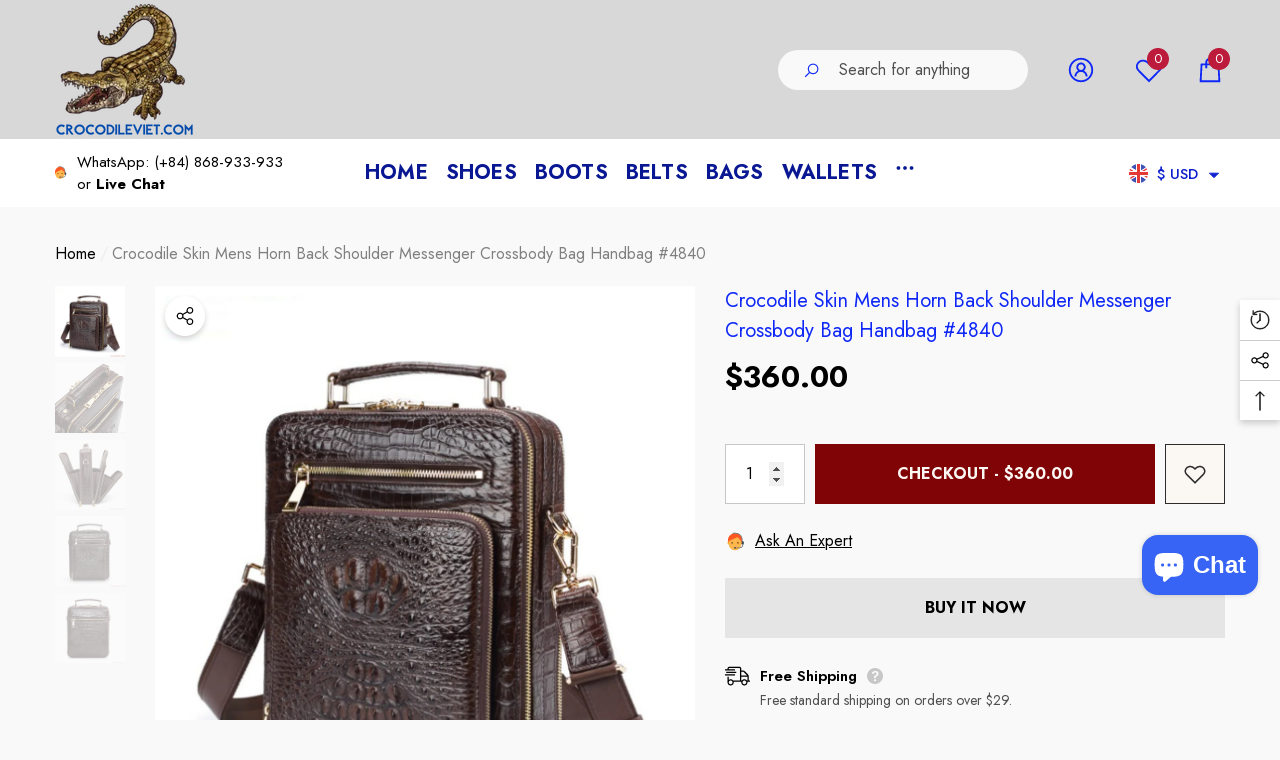

--- FILE ---
content_type: text/html; charset=utf-8
request_url: https://crocodileviet.com/products/crocodile-skin-mens-horn-back-shoulder-messenger-crossbody-bag-handbag?view=ajax_recently_viewed&_=1769368665915
body_size: 515
content:


<div class="item product.ajax_recently_viewed">
    <a class="first-info" href="/products/crocodile-skin-mens-horn-back-shoulder-messenger-crossbody-bag-handbag" data-mobile-click><svg aria-hidden="true" focusable="false" data-prefix="fal" data-icon="external-link" role="img" xmlns="http://www.w3.org/2000/svg" viewBox="0 0 512 512" class="icon icon-external-link">
	<path d="M440,256H424a8,8,0,0,0-8,8V464a16,16,0,0,1-16,16H48a16,16,0,0,1-16-16V112A16,16,0,0,1,48,96H248a8,8,0,0,0,8-8V72a8,8,0,0,0-8-8H48A48,48,0,0,0,0,112V464a48,48,0,0,0,48,48H400a48,48,0,0,0,48-48V264A8,8,0,0,0,440,256ZM500,0,364,.34a12,12,0,0,0-12,12v10a12,12,0,0,0,12,12L454,34l.7.71L131.51,357.86a12,12,0,0,0,0,17l5.66,5.66a12,12,0,0,0,17,0L477.29,57.34l.71.7-.34,90a12,12,0,0,0,12,12h10a12,12,0,0,0,12-12L512,12A12,12,0,0,0,500,0Z"></path>
</svg>
            <img srcset="//crocodileviet.com/cdn/shop/products/crocodile-skin-mens-horn-back-shoulder-messenger-crossbody-bag-handbag0_16652788997_484342603_100x.jpg?v=1645530732" src="//crocodileviet.com/cdn/shop/products/crocodile-skin-mens-horn-back-shoulder-messenger-crossbody-bag-handbag0_16652788997_484342603_100x.jpg?v=1645530732" alt="Crocodile Skin Mens Horn Back Shoulder Messenger Crossbody Bag Handbag #4840" loading="lazy" class="motion-reduce" sizes="100px"/></a>
    <div class="second-info">
        <div class="first product-item" data-product-id="7243475288235"><a class="product-title link-underline" href="/products/crocodile-skin-mens-horn-back-shoulder-messenger-crossbody-bag-handbag">
                <span class="text">Crocodile Skin Mens Horn Back Shoulder Messenger Crossbody Bag Handbag #4840</span>
            </a>
            <div class="product-price">
                
<div class="price ">
    <dl><div class="price__regular">
            <dt>
                <span class="visually-hidden visually-hidden--inline">Regular price</span>
            </dt>
            <dd class="price__last">
                <span class="price-item price-item--regular">
                    $360.00
                </span>
            </dd>
        </div>
        <div class="price__sale">
            <dt class="price__compare">
                <span class="visually-hidden visually-hidden--inline">Regular price</span>
            </dt>
            <dd class="price__compare">
                <s class="price-item price-item--regular">
                    
                </s>
            </dd>
            <dt>
                <span class="visually-hidden visually-hidden--inline">Sale price</span>
            </dt>
            <dd class="price__last">
                <span class="price-item price-item--sale">
                    $360.00
                </span>
            </dd>
        </div>
        <small class="unit-price caption hidden">
            <dt class="visually-hidden">Unit price</dt>
            <dd class="price__last">
                <span role="none"></span>
                <span aria-hidden="true">/</span>
                <span class="visually-hidden">&nbsp;per&nbsp;</span>
                <span role="none">
                </span>
            </dd>
        </small>
    </dl>
</div>

            </div>
        </div>
        <a class="second" href="/products/crocodile-skin-mens-horn-back-shoulder-messenger-crossbody-bag-handbag"></a>
    </div>
</div>

--- FILE ---
content_type: text/html; charset=utf-8
request_url: https://crocodileviet.com/products/crocodile-skin-mens-horn-back-shoulder-messenger-crossbody-bag-handbag?view=ajax_section_recently_viewed&_=1769368665916
body_size: 2196
content:


<div class="product">
    
<div class="product-item" data-product-id="7243475288235" data-json-product='{"title": &quot;Crocodile Skin Mens Horn Back Shoulder Messenger Crossbody Bag Handbag #4840&quot;, "id": 7243475288235, "url": "\/products\/crocodile-skin-mens-horn-back-shoulder-messenger-crossbody-bag-handbag", "price_min": 36000,  "handle": "crocodile-skin-mens-horn-back-shoulder-messenger-crossbody-bag-handbag", "media": [{&quot;alt&quot;:null,&quot;id&quot;:24091017150635,&quot;position&quot;:1,&quot;preview_image&quot;:{&quot;aspect_ratio&quot;:1.0,&quot;height&quot;:1100,&quot;width&quot;:1100,&quot;src&quot;:&quot;\/\/crocodileviet.com\/cdn\/shop\/products\/crocodile-skin-mens-horn-back-shoulder-messenger-crossbody-bag-handbag0_16652788997_484342603.jpg?v=1645530732&quot;},&quot;aspect_ratio&quot;:1.0,&quot;height&quot;:1100,&quot;media_type&quot;:&quot;image&quot;,&quot;src&quot;:&quot;\/\/crocodileviet.com\/cdn\/shop\/products\/crocodile-skin-mens-horn-back-shoulder-messenger-crossbody-bag-handbag0_16652788997_484342603.jpg?v=1645530732&quot;,&quot;width&quot;:1100},{&quot;alt&quot;:null,&quot;id&quot;:24091017642155,&quot;position&quot;:2,&quot;preview_image&quot;:{&quot;aspect_ratio&quot;:1.168,&quot;height&quot;:1100,&quot;width&quot;:1285,&quot;src&quot;:&quot;\/\/crocodileviet.com\/cdn\/shop\/products\/crocodile-skin-mens-horn-back-shoulder-messenger-crossbody-bag-handbag3_16599147639_484342603.jpg?v=1645530735&quot;},&quot;aspect_ratio&quot;:1.168,&quot;height&quot;:1100,&quot;media_type&quot;:&quot;image&quot;,&quot;src&quot;:&quot;\/\/crocodileviet.com\/cdn\/shop\/products\/crocodile-skin-mens-horn-back-shoulder-messenger-crossbody-bag-handbag3_16599147639_484342603.jpg?v=1645530735&quot;,&quot;width&quot;:1285},{&quot;alt&quot;:null,&quot;id&quot;:24091017773227,&quot;position&quot;:3,&quot;preview_image&quot;:{&quot;aspect_ratio&quot;:1.0,&quot;height&quot;:1100,&quot;width&quot;:1100,&quot;src&quot;:&quot;\/\/crocodileviet.com\/cdn\/shop\/products\/crocodile-skin-mens-horn-back-shoulder-messenger-crossbody-bag-handbag3_12923687627_484342603.jpg?v=1645530736&quot;},&quot;aspect_ratio&quot;:1.0,&quot;height&quot;:1100,&quot;media_type&quot;:&quot;image&quot;,&quot;src&quot;:&quot;\/\/crocodileviet.com\/cdn\/shop\/products\/crocodile-skin-mens-horn-back-shoulder-messenger-crossbody-bag-handbag3_12923687627_484342603.jpg?v=1645530736&quot;,&quot;width&quot;:1100},{&quot;alt&quot;:null,&quot;id&quot;:24091018035371,&quot;position&quot;:4,&quot;preview_image&quot;:{&quot;aspect_ratio&quot;:1.0,&quot;height&quot;:1100,&quot;width&quot;:1100,&quot;src&quot;:&quot;\/\/crocodileviet.com\/cdn\/shop\/products\/crocodile-skin-mens-horn-back-shoulder-messenger-crossbody-bag-handbag2_12883132223_484342603.jpg?v=1645530738&quot;},&quot;aspect_ratio&quot;:1.0,&quot;height&quot;:1100,&quot;media_type&quot;:&quot;image&quot;,&quot;src&quot;:&quot;\/\/crocodileviet.com\/cdn\/shop\/products\/crocodile-skin-mens-horn-back-shoulder-messenger-crossbody-bag-handbag2_12883132223_484342603.jpg?v=1645530738&quot;,&quot;width&quot;:1100},{&quot;alt&quot;:null,&quot;id&quot;:24091018330283,&quot;position&quot;:5,&quot;preview_image&quot;:{&quot;aspect_ratio&quot;:1.058,&quot;height&quot;:1100,&quot;width&quot;:1164,&quot;src&quot;:&quot;\/\/crocodileviet.com\/cdn\/shop\/products\/crocodile-skin-mens-horn-back-shoulder-messenger-crossbody-bag-handbag1_16719668655_484342603.jpg?v=1645530740&quot;},&quot;aspect_ratio&quot;:1.058,&quot;height&quot;:1100,&quot;media_type&quot;:&quot;image&quot;,&quot;src&quot;:&quot;\/\/crocodileviet.com\/cdn\/shop\/products\/crocodile-skin-mens-horn-back-shoulder-messenger-crossbody-bag-handbag1_16719668655_484342603.jpg?v=1645530740&quot;,&quot;width&quot;:1164}], "variants": [{&quot;id&quot;:41545630023851,&quot;title&quot;:&quot;Default Title&quot;,&quot;option1&quot;:&quot;Default Title&quot;,&quot;option2&quot;:null,&quot;option3&quot;:null,&quot;sku&quot;:&quot;&quot;,&quot;requires_shipping&quot;:true,&quot;taxable&quot;:true,&quot;featured_image&quot;:null,&quot;available&quot;:true,&quot;name&quot;:&quot;Crocodile Skin Mens Horn Back Shoulder Messenger Crossbody Bag Handbag #4840&quot;,&quot;public_title&quot;:null,&quot;options&quot;:[&quot;Default Title&quot;],&quot;price&quot;:36000,&quot;weight&quot;:0,&quot;compare_at_price&quot;:null,&quot;inventory_management&quot;:null,&quot;barcode&quot;:&quot;&quot;,&quot;requires_selling_plan&quot;:false,&quot;selling_plan_allocations&quot;:[]}]}'>
    <div class="card style-1">
        <div class="card-product">
            <div class="card-product__wrapper"><div class="card__badge card-mobile__hidden badge-right halo-productBadges halo-productBadges--right style-2" data-new-badge-number="15"></div><a class="card-media card-media-- media--hover-effect media--loading-effect"
    href="/products/crocodile-skin-mens-horn-back-shoulder-messenger-crossbody-bag-handbag"
    
        
    
    draggable="false"
    data-image-adapt="100.0"
><img srcset="//crocodileviet.com/cdn/shop/products/crocodile-skin-mens-horn-back-shoulder-messenger-crossbody-bag-handbag0_16652788997_484342603_165x.jpg?v=1645530732 165w,//crocodileviet.com/cdn/shop/products/crocodile-skin-mens-horn-back-shoulder-messenger-crossbody-bag-handbag0_16652788997_484342603_170x.jpg?v=1645530732 170w,//crocodileviet.com/cdn/shop/products/crocodile-skin-mens-horn-back-shoulder-messenger-crossbody-bag-handbag0_16652788997_484342603_185x.jpg?v=1645530732 185w,//crocodileviet.com/cdn/shop/products/crocodile-skin-mens-horn-back-shoulder-messenger-crossbody-bag-handbag0_16652788997_484342603_198x.jpg?v=1645530732 198w,//crocodileviet.com/cdn/shop/products/crocodile-skin-mens-horn-back-shoulder-messenger-crossbody-bag-handbag0_16652788997_484342603_210x.jpg?v=1645530732 210w,//crocodileviet.com/cdn/shop/products/crocodile-skin-mens-horn-back-shoulder-messenger-crossbody-bag-handbag0_16652788997_484342603_220x.jpg?v=1645530732 220w,//crocodileviet.com/cdn/shop/products/crocodile-skin-mens-horn-back-shoulder-messenger-crossbody-bag-handbag0_16652788997_484342603_245x.jpg?v=1645530732 245w,//crocodileviet.com/cdn/shop/products/crocodile-skin-mens-horn-back-shoulder-messenger-crossbody-bag-handbag0_16652788997_484342603_270x.jpg?v=1645530732 270w,//crocodileviet.com/cdn/shop/products/crocodile-skin-mens-horn-back-shoulder-messenger-crossbody-bag-handbag0_16652788997_484342603_290x.jpg?v=1645530732 290w,//crocodileviet.com/cdn/shop/products/crocodile-skin-mens-horn-back-shoulder-messenger-crossbody-bag-handbag0_16652788997_484342603_320x.jpg?v=1645530732 320w,//crocodileviet.com/cdn/shop/products/crocodile-skin-mens-horn-back-shoulder-messenger-crossbody-bag-handbag0_16652788997_484342603_355x.jpg?v=1645530732 355w,//crocodileviet.com/cdn/shop/products/crocodile-skin-mens-horn-back-shoulder-messenger-crossbody-bag-handbag0_16652788997_484342603_360x.jpg?v=1645530732 360w,//crocodileviet.com/cdn/shop/products/crocodile-skin-mens-horn-back-shoulder-messenger-crossbody-bag-handbag0_16652788997_484342603_370x.jpg?v=1645530732 370w,//crocodileviet.com/cdn/shop/products/crocodile-skin-mens-horn-back-shoulder-messenger-crossbody-bag-handbag0_16652788997_484342603_420x.jpg?v=1645530732 420w,//crocodileviet.com/cdn/shop/products/crocodile-skin-mens-horn-back-shoulder-messenger-crossbody-bag-handbag0_16652788997_484342603_430x.jpg?v=1645530732 430w,//crocodileviet.com/cdn/shop/products/crocodile-skin-mens-horn-back-shoulder-messenger-crossbody-bag-handbag0_16652788997_484342603_460x.jpg?v=1645530732 460w,//crocodileviet.com/cdn/shop/products/crocodile-skin-mens-horn-back-shoulder-messenger-crossbody-bag-handbag0_16652788997_484342603_470x.jpg?v=1645530732 470w,//crocodileviet.com/cdn/shop/products/crocodile-skin-mens-horn-back-shoulder-messenger-crossbody-bag-handbag0_16652788997_484342603_510x.jpg?v=1645530732 510w,//crocodileviet.com/cdn/shop/products/crocodile-skin-mens-horn-back-shoulder-messenger-crossbody-bag-handbag0_16652788997_484342603_523x.jpg?v=1645530732 523w,//crocodileviet.com/cdn/shop/products/crocodile-skin-mens-horn-back-shoulder-messenger-crossbody-bag-handbag0_16652788997_484342603_530x.jpg?v=1645530732 530w,//crocodileviet.com/cdn/shop/products/crocodile-skin-mens-horn-back-shoulder-messenger-crossbody-bag-handbag0_16652788997_484342603_534x.jpg?v=1645530732 534w,//crocodileviet.com/cdn/shop/products/crocodile-skin-mens-horn-back-shoulder-messenger-crossbody-bag-handbag0_16652788997_484342603_570x.jpg?v=1645530732 570w,//crocodileviet.com/cdn/shop/products/crocodile-skin-mens-horn-back-shoulder-messenger-crossbody-bag-handbag0_16652788997_484342603_600x.jpg?v=1645530732 600w,//crocodileviet.com/cdn/shop/products/crocodile-skin-mens-horn-back-shoulder-messenger-crossbody-bag-handbag0_16652788997_484342603_640x.jpg?v=1645530732 640w,//crocodileviet.com/cdn/shop/products/crocodile-skin-mens-horn-back-shoulder-messenger-crossbody-bag-handbag0_16652788997_484342603_665x.jpg?v=1645530732 665w,//crocodileviet.com/cdn/shop/products/crocodile-skin-mens-horn-back-shoulder-messenger-crossbody-bag-handbag0_16652788997_484342603_670x.jpg?v=1645530732 670w,//crocodileviet.com/cdn/shop/products/crocodile-skin-mens-horn-back-shoulder-messenger-crossbody-bag-handbag0_16652788997_484342603_720x.jpg?v=1645530732 720w,//crocodileviet.com/cdn/shop/products/crocodile-skin-mens-horn-back-shoulder-messenger-crossbody-bag-handbag0_16652788997_484342603_775x.jpg?v=1645530732 775w,//crocodileviet.com/cdn/shop/products/crocodile-skin-mens-horn-back-shoulder-messenger-crossbody-bag-handbag0_16652788997_484342603_785x.jpg?v=1645530732 785w,//crocodileviet.com/cdn/shop/products/crocodile-skin-mens-horn-back-shoulder-messenger-crossbody-bag-handbag0_16652788997_484342603_870x.jpg?v=1645530732 870w,//crocodileviet.com/cdn/shop/products/crocodile-skin-mens-horn-back-shoulder-messenger-crossbody-bag-handbag0_16652788997_484342603_930x.jpg?v=1645530732 930w,//crocodileviet.com/cdn/shop/products/crocodile-skin-mens-horn-back-shoulder-messenger-crossbody-bag-handbag0_16652788997_484342603_935x.jpg?v=1645530732 935w,//crocodileviet.com/cdn/shop/products/crocodile-skin-mens-horn-back-shoulder-messenger-crossbody-bag-handbag0_16652788997_484342603_940x.jpg?v=1645530732 940w,//crocodileviet.com/cdn/shop/products/crocodile-skin-mens-horn-back-shoulder-messenger-crossbody-bag-handbag0_16652788997_484342603_1066x.jpg?v=1645530732 1066w"
src="//crocodileviet.com/cdn/shop/products/crocodile-skin-mens-horn-back-shoulder-messenger-crossbody-bag-handbag0_16652788997_484342603_533x.jpg?v=1645530732" width="1100" height="1100"
sizes="(min-width: 1100px) 1100px, (min-width: 750px) calc((100vw - 130px) / 2), calc((100vw - 50px) / 2)" 
alt="Crocodile Skin Mens Horn Back Shoulder Messenger Crossbody Bag Handbag #4840" size="1100"loading="lazy" class="lazyload"/><div class="media-loading" data-title="Shoes Crocodileviet">Shoes Crocodileviet</div></a>

                <div class="card-product__group group-right  card-mobile__hidden"><div class="card-product__group-item card-wishlist card-mobile__hidden">
                <a class="wishlist-icon" href="#" data-wishlist data-wishlist-handle="crocodile-skin-mens-horn-back-shoulder-messenger-crossbody-bag-handbag" data-product-id="7243475288235" role="button">
                    <span class="visually-hidden">Add To Wishlist</span><span class="text">Add To Wishlist</span><svg xmlns="http://www.w3.org/2000/svg" viewBox="0 0 32 32" aria-hidden="true" focusable="false" role="presentation" class="icon icon-wishlist"><path d="M 9.5 5 C 5.363281 5 2 8.402344 2 12.5 C 2 13.929688 2.648438 15.167969 3.25 16.0625 C 3.851563 16.957031 4.46875 17.53125 4.46875 17.53125 L 15.28125 28.375 L 16 29.09375 L 16.71875 28.375 L 27.53125 17.53125 C 27.53125 17.53125 30 15.355469 30 12.5 C 30 8.402344 26.636719 5 22.5 5 C 19.066406 5 16.855469 7.066406 16 7.9375 C 15.144531 7.066406 12.933594 5 9.5 5 Z M 9.5 7 C 12.488281 7 15.25 9.90625 15.25 9.90625 L 16 10.75 L 16.75 9.90625 C 16.75 9.90625 19.511719 7 22.5 7 C 25.542969 7 28 9.496094 28 12.5 C 28 14.042969 26.125 16.125 26.125 16.125 L 16 26.25 L 5.875 16.125 C 5.875 16.125 5.390625 15.660156 4.90625 14.9375 C 4.421875 14.214844 4 13.273438 4 12.5 C 4 9.496094 6.457031 7 9.5 7 Z"/></svg>
                </a>
            </div><div class="card-product__group-item card-quickview card-quickviewIcon card-mobile__hidden">
                <a class="quickview-icon card-mobile__hidden" href="javascript:void(0)" data-product-id="7243475288235" data-open-quick-view-popup data-product-handle="crocodile-skin-mens-horn-back-shoulder-messenger-crossbody-bag-handbag" role="button">
                    <span class="visually-hidden">Quick View</span><span class="text">
                            Quick View
                        </span><svg xmlns="http://www.w3.org/2000/svg" viewBox="0 0 26 26" aria-hidden="true" focusable="false" role="presentation" class="icon icon-eyes">
		<path d="M 13 6.15625 C 7.980469 6.15625 3.289063 8.652344 0.46875 12.8125 C -0.0585938 13.59375 0.160156 14.628906 0.9375 15.15625 C 1.230469 15.355469 1.546875 15.46875 1.875 15.46875 C 2.421875 15.46875 2.984375 15.203125 3.3125 14.71875 C 3.417969 14.5625 3.546875 14.429688 3.65625 14.28125 C 4.996094 18.160156 8.664063 20.9375 13 20.9375 C 17.335938 20.9375 21.003906 18.160156 22.34375 14.28125 C 22.453125 14.429688 22.582031 14.5625 22.6875 14.71875 C 23.210938 15.496094 24.28125 15.683594 25.0625 15.15625 C 25.839844 14.628906 26.058594 13.589844 25.53125 12.8125 C 22.714844 8.648438 18.019531 6.15625 13 6.15625 Z M 16.96875 10.25 C 18.636719 10.847656 20.125 11.839844 21.375 13.125 C 20.441406 16.882813 17.042969 19.6875 13 19.6875 C 8.957031 19.6875 5.558594 16.882813 4.625 13.125 C 5.867188 11.847656 7.375 10.882813 9.03125 10.28125 C 8.496094 11.054688 8.1875 11.988281 8.1875 13 C 8.1875 15.65625 10.34375 17.8125 13 17.8125 C 15.65625 17.8125 17.8125 15.65625 17.8125 13 C 17.8125 11.980469 17.511719 11.027344 16.96875 10.25 Z"/>
	</svg>
                </a>
            </div></div></div>
        </div>
        <div class="card-information"><div class="card-information__wrapper text-left"><a class="card-title link-underline card-title-ellipsis" href="/products/crocodile-skin-mens-horn-back-shoulder-messenger-crossbody-bag-handbag" data-product-title="Crocodile Skin Mens Horn Back Shoulder Messenger Crossbody Bag Handbag #4840" data-product-url="/products/crocodile-skin-mens-horn-back-shoulder-messenger-crossbody-bag-handbag">
                    <span class="text">Crocodile Skin Mens Horn Back Shoulder Messenger Crossbody Bag Handbag #4840</span>
                </a><div class="card-information__group"><div class="card-price" id="card-price-7243475288235">
                        
<div class="price ">
    <dl><div class="price__regular">
            <dt>
                <span class="visually-hidden visually-hidden--inline">Regular price</span>
            </dt>
            <dd class="price__last">
                <span class="price-item price-item--regular">
                    $360.00
                </span>
            </dd>
        </div>
        <div class="price__sale">
            <dt class="price__compare">
                <span class="visually-hidden visually-hidden--inline">Regular price</span>
            </dt>
            <dd class="price__compare">
                <s class="price-item price-item--regular">
                    
                </s>
            </dd>
            <dt>
                <span class="visually-hidden visually-hidden--inline">Sale price</span>
            </dt>
            <dd class="price__last">
                <span class="price-item price-item--sale">
                    $360.00
                </span>
            </dd>
        </div>
        <small class="unit-price caption hidden">
            <dt class="visually-hidden">Unit price</dt>
            <dd class="price__last">
                <span role="none"></span>
                <span aria-hidden="true">/</span>
                <span class="visually-hidden">&nbsp;per&nbsp;</span>
                <span role="none">
                </span>
            </dd>
        </small>
    </dl>
</div>

                    </div><div class="card-compare card-grid__hidden" data-product-compare data-product-compare-handle="crocodile-skin-mens-horn-back-shoulder-messenger-crossbody-bag-handbag" data-product-compare-id="7243475288235"><div class="compare-button">
	    <input
	    	
	    		id="compare-7243475288235"
	    	
	    	class="compare-checkbox"
	    	type="checkbox"
	    	name="compare"
	    	value="crocodile-skin-mens-horn-back-shoulder-messenger-crossbody-bag-handbag"
	    >
	    <label
	    	class="compare-label form-label--checkbox"
	    	
	    		for="compare-7243475288235"
	    	
	    >
	    	<span class="visually-hidden">Add to Compare</span>Add to Compare</label>
	</div>
</div>
                    </div></div><div class="card-action card-grid__hidden d-none">
                        <form action="/cart/add" method="post" class="variants" id="form-7243475288235-" data-product-id="7243475288235" enctype="multipart/form-data"><input type="hidden" name="id" value="41545630023851" />
            <input type="hidden" name="quantity" value="1" /><button
                    class="button button-ATC"
                    type="submit"
                    data-form-id="#form-7243475288235-"
                    data-btn-addToCart
                >
                    Add to bag
                </button></form>
                    </div></div>
    </div>
</div>

</div>

--- FILE ---
content_type: text/css
request_url: https://crocodileviet.com/cdn/shop/t/16/assets/section-footer.css?v=60081021381003280271718954071
body_size: 4442
content:
.footer{position:relative}.footer-block__item,.footer-block__column{display:inline-block;vertical-align:top;width:100%}.footer-11 .footer-content{display:flex;justify-content:space-between;margin:0}.footer__content-top{padding:32px 0 36px}.footer-4 .footer__content-top{padding-top:0;padding-bottom:0}.footer__content-top .footer-top-block__item{padding:35px 0 38px;white-space:nowrap;overflow:auto;overflow-y:hidden}.footer-icon-text.column-1{margin-left:0!important;margin-right:0!important}.footer-icon-text .item{display:inline-block;vertical-align:top;width:300px}.footer-icon-text.column-1 .item{width:100%!important;padding-left:0!important;padding-right:0!important}.footer-icon-text .wrapper-item{display:flex;align-items:center;justify-content:flex-start}.footer-icon-text .item-icon{width:30px;height:30px}.footer-icon-text .item-icon svg{width:100%;height:100%;stroke:transparent}.footer-icon-text .item-icon+.item-content{width:calc(100% - 30px);padding-left:15px}.footer-icon-text .item-content .title,.footer-icon-text .item-content .subtitle{margin-top:0;margin-bottom:0;letter-spacing:var(--letter-spacing);line-height:var(--line-height)}.footer-icon-text .item-content .title{font-family:var(--font-body-family);font-size:var(--font-size);font-weight:var(--font-weight-bold);padding:0 0 2px}.footer-icon-text.column-1 .item-content .title{font-size:20px;font-weight:var(--font-weight-semibold)}.footer-icon-text .item-content .subtitle,.footer-icon-text .item-content .link{font-size:calc(var(--font-size) - 2px);font-weight:var(--font-weight-normal)}.footer-icon-text.column-1 .item-content .subtitle,.footer-icon-text.column-1 .item-content .link{font-size:14px}.footer-block__newsletter-form{margin:10px 0 0}.footer-block__newsletter .footer-block__heading{font-size:calc(var(--font-size) + 8px);font-weight:var(--font-weight-bold);text-transform:var(--header-text-transform);margin:0 0 2px}.footer-7 .footer__content-bottom .wrapper-footer-block .footer-block__left .title{line-height:28px;margin:0 0 26px}.footer-7 .footer__content-bottom .wrapper-footer-block .footer-block__left .button{max-width:130px;margin-left:0}.footer-7 .footer__content-bottom .wrapper-footer-block .halo-block .halo-row .halo-row-item{display:none;margin:0}.footer-7 .footer__content-bottom .wrapper-footer-block .halo-block .halo-row.slick-initialized .halo-row-item{display:initial}.footer-7 .footer__content-bottom .wrapper-footer-block .footer-block__left{margin-bottom:35px}.footer-7 .footer__content-bottom .wrapper-footer-block .footer-block__left,.footer-7 .footer__content-bottom .wrapper-footer-block .footer-block__right{width:100%}.footer-7 .list-social__link{padding:8px 10px!important}.footer-7 .footer_social-media .list-social__link .icon{width:22px;height:22px}.footer-9 .footer_social-media .list-social__link .icon{width:20px;height:20px}.footer-7 .list-social__item{margin:0 14px 0 0}.footer-7 .footer__copyright .copyright__content{font-size:calc(var(--font-size) - 5px)}.footer-9 .footer__copyright .copyright__content{font-size:var(--font-size)}.footer-block__newsletter .footer-block__subheading{font-size:calc(var(--font-size) + 1px);font-weight:var(--font-weight-normal);line-height:var(--line-height);letter-spacing:var(--letter-spacing)}.footer-block__newsletter .footer-block__subheading.bottom-text{font-size:calc(var(--font-size) - 2px)!important;max-width:390px;margin:0 auto}.footer-2 .footer-block__newsletter .footer-block__subheading{font-size:var(--font-size);font-weight:var(--font-weight-medium)}.footer-4 .footer-block__newsletter .footer-block__subheading{font-size:var(--font-size);font-weight:var(--font-weight-light);font-style:italic;opacity:.8;padding:0 0 7px}.footer-6 .footer-block__newsletter .footer-block__subheading{font-size:var(--font-size)}.footer-6 .footer-block__newsletter .footer-block__subheading{margin-top:8px;margin-bottom:12px}.footer-10 .footer-block__newsletter .footer-block__subheading{font-size:var(--font-size);margin-top:5px;margin-bottom:5px}.footer-block__newsletter .newsletter-form{display:block;max-width:100%}.footer-4 .footer-block__newsletter .newsletter-form{margin-top:10px}.footer-2 .footer-block__newsletter .footer_newsletter-form{margin:23px 0 20px}.footer-6 .footer-block__newsletter .footer_newsletter-form{margin-bottom:30px}.footer-block__newsletter .newsletter-form__field-wrapper{display:flex;align-items:stretch;justify-content:space-between;flex-wrap:nowrap;border-radius:30px;overflow:hidden;border:1px solid var(--form-input-border);background-color:var(--form-input-color);margin:5px 0 0}.footer-2 .footer-block__newsletter .newsletter-form__field-wrapper{margin-top:0;border-radius:0!important}.footer-4.style-2 .footer-block__newsletter .newsletter-form__field-wrapper{border-radius:0;background-color:transparent!important;border:none!important;padding-left:0}.footer-6 .footer-block__newsletter .newsletter-form__field-wrapper{border-radius:0;background-color:transparent!important;border:none!important}.footer-10 .footer-block__newsletter .newsletter-form__field-wrapper{border-radius:0;border:none;background:transparent!important;margin-top:0;padding-top:20px}.footer-11 .footer_newsletter-form .newsletter-form__field-wrapper{max-width:410px;display:flex;padding-top:16px}.footer-block__newsletter .field{flex:1}.footer-block__newsletter .field__input{background-color:transparent;border:none;color:var(--color-grey);padding-left:30px;padding-right:30px;text-overflow:ellipsis;white-space:nowrap}.footer-block__newsletter .field__input::-webkit-input-placeholder{color:inherit}.footer-block__newsletter .field__input:-ms-input-placeholder{color:inherit}.footer-block__newsletter .field__input::placeholder{color:inherit}.footer_newsletter-form .field__input::-webkit-input-placeholder{color:inherit}.footer_newsletter-form .field__input:-ms-input-placeholder{color:inherit}.footer_newsletter-form .field__input::placeholder{color:inherit}.footer-4 .footer-block__newsletter .field__input{padding:9px 20px}.footer-10 .footer-block__newsletter .field__input{border:var(--btn-border-width) solid;border-right:none;padding-top:var(--btn-padding-top);padding-bottom:var(--btn-padding-bottom);padding-left:17px;padding-right:17px}.footer-11 .newsletter-form__field-wrapper .field__input{border-width:0 0 1px 0;padding:8px 20px}.footer-block__newsletter .newsletter-form__button{padding-left:30px;padding-right:30px;width:auto;min-width:130px;border:none!important;background-color:transparent!important;color:var(--color-grey)!important;border-radius:0 30px 30px 0;margin-left:0;margin-right:0}.footer-2 .footer-block__newsletter .newsletter-form__button{font-family:var(--font-1-family);font-size:var(--font-size);font-weight:var(--font-weight-bolder);border-radius:0!important}.footer-4 .footer-block__newsletter .newsletter-form__button{padding:9px 20px;border:4px solid!important;border-radius:45px!important;min-width:93px}.footer-4.style-2 .footer-block__newsletter .newsletter-form__button{border-radius:0!important;padding-top:9px;padding-bottom:7px;min-width:115px;border:none!important;min-height:var(--btn-min-height);margin-left:4px;background:var(--btn-1-bg)!important;color:var(--btn-1-color)!important}.footer-6 .footer-block__newsletter .newsletter-form__button{padding-left:15px;padding-right:15px;border-radius:0;border-style:var(--btn-border-style)!important;border-width:var(--btn-border-width)!important;text-transform:none}.footer-10 .footer-block__newsletter .newsletter-form__button{border:var(--btn-border-width) solid!important;width:180px;border-radius:0}.footer-11 .footer_newsletter-form .newsletter-form__button{margin:0 0 0 10px;max-width:115px}.footer-block__newsletter .newsletter-form__message{position:absolute;top:auto;bottom:-34px;left:0;margin:0}.footer-1.style-2 .list-social__item{margin-right:4px}.footer-3 .list-social__item{margin-right:8px}.footer-3 .list-social__link{background:transparent}.footer-3 .list-social__link:before{display:none}.footer_social-media{padding-bottom:18px}.footer-4 .footer_social-media,.footer-5 .footer_social-media,.footer-9 .footer_social-media,.footer-11 .footer_social-media{padding-bottom:0}.footer-5 .footer_social-media{margin-bottom:26px}.footer-7 .footer_social-media{padding-bottom:5px}.footer-10 .footer_social-media{padding-top:20px;padding-bottom:0}.footer-4 .footer_social-media .list-social,.footer-6 .footer_social-media .list-social,.footer-10 .footer_social-media .list-social{text-align:left;margin-left:-15px}.footer-5 .footer_social-media .list-social,.footer-8 .footer_social-media .list-social{text-align:left;padding-top:3px}.footer-8 .footer_social-media .list-social{margin-left:-5px;margin-bottom:8px}.footer-11 .footer_social-media .list-social{text-align:left;margin-left:-5px}.footer-11 .footer-block__info.text-left .footer_social-media .list-social{text-align:left}.footer-11 .footer-block__info.text-right .footer_social-media .list-social{text-align:right}.footer-11 .footer-block__info.text-center .footer_social-media .list-social{text-align:center}.footer-4 .footer_social-media .list-social__item,.footer-6 .footer_social-media .list-social__item,.footer-10 .footer_social-media .list-social__item{margin:0}.footer-5 .footer_social-media .list-social__item,.footer-8 .footer_social-media .list-social__item{margin-right:20px}.footer-5 .footer_social-media .list-social__item:last-child,.footer-8 .footer_social-media .list-social__item:last-child{margin-right:0}.footer_social-media .list-social__link{background:transparent;border-radius:0}.footer-5 .footer_social-media .list-social__link,.footer-8 .footer_social-media .list-social__link,.footer-9 .footer_social-media .list-social__link{padding:0}.footer-11 .list-social .list-social__link{padding:10px 10px 10px 0}.footer-11 .footer-block__info.text-right .list-social .list-social__link{padding:10px 0 10px 10px}.footer_social-media .list-social__link:before{display:none}.footer__content-middle{padding:22px 0 20px}.footer-2 .footer__content-middle{padding-top:41px;padding-bottom:34px}.footer-4 .footer__content-middle{padding-top:0;padding-bottom:0}.footer-6 .footer__content-middle{padding-top:52px;padding-bottom:0}.footer-8 .footer__content-middle{padding-top:7px;padding-bottom:38px}.footer-10 .footer__content-middle{padding-top:49px;padding-bottom:34px}.footer-block__middle-wrapper{padding:23px 0 20px}.footer-4.style-2 .footer-block__middle-wrapper{padding-top:39px;padding-bottom:41px}.footer-block__middle,.footer-block__middle .footer-block__item .item{font-size:0;letter-spacing:0;margin:0 -8px}.footer-block__middle .footer-block__item,.footer-block__middle .footer-block__column{padding:0 8px;margin:0 0 20px}.footer-block__middle .footer-block__item{margin-bottom:0}.footer-block__column .footer-block__heading{display:block;position:relative;font-family:var(--font-heading-family);font-size:calc(var(--font-size) - 1px);font-weight:var(--header-font-weight);text-transform:var(--header-text-transform);line-height:var(--line-height);letter-spacing:var(--letter-spacing);padding:11px 0 20px;margin:0}.footer-4 .footer-block__column .footer-block__heading{padding-bottom:21px}.footer-4.style-2 .footer-block__column .footer-block__heading{padding-bottom:10px}.footer-5 .footer-block__column .footer-block__heading{padding-top:9px;padding-bottom:22px}.footer-5.style-2 .footer-block__column .footer-block__heading{padding-bottom:13px}.footer-6 .footer-block__column .footer-block__heading{padding-bottom:18px}.footer-7 .footer-block__column .footer-block__heading{padding-bottom:11px}.footer-11 .footer-block__column .footer-block__heading{padding:11px 0}.footer-7 .footer-block__details .typography .banner_app{text-align:center;padding-top:4px}.footer-7 .footer-block__details .typography .banner_app a{display:inline-block;vertical-align:top;width:auto;max-width:50%;padding:5px}.footer-7 .footer-block__details .typography .banner_app a img{width:100%;max-width:200px;min-height:50px}.footer-3 .footer-block__info .footer-block__column{text-align:center}.list-menu__item--link{padding:9px 0}.footer-3 .list-menu__item--link,.footer-9 .list-menu__item--link{padding-top:8px;padding-bottom:8px}.footer-4 .list-menu__item--link,.footer-6 .list-menu__item--link{padding-top:6px;padding-bottom:6px}.footer-4.style-2 .list-menu__item--link{padding-top:4px;padding-bottom:4px}.footer-5 .list-menu__item--link,.footer-10 .list-menu__item--link{padding-top:5px;padding-bottom:5px}.footer-7 .list-menu__item--link{padding-top:12px;padding-bottom:5px}.footer-8 .list-menu__item--link{padding-top:4px;padding-bottom:4px}.footer-11 .list-menu__item--link{padding-top:3px;padding-bottom:3px}.list-menu__item--wrapper{display:flex;align-items:center}.list-menu__item--wrapper svg{width:25px;height:25px;fill:currentColor;stroke:transparent;margin:0 5px 0 0}.list-menu__item--text{display:block;font-size:calc(var(--font-size) - 2px);font-weight:var(--font-weight-normal);line-height:var(--line-height);letter-spacing:var(--letter-spacing);text-transform:none;margin:5px 0 0;padding:0 0 16px}.list-menu__item--text a,.list-menu__item--content .list-menu__item--wrapper .content *{color:inherit;font-size:inherit;font-weight:inherit;font-style:inherit;letter-spacing:inherit;line-height:inherit}.list-menu__item--icon+.list-menu__item--icon{margin-top:17px}.list-menu__item--content .list-menu__item--wrapper{align-items:inherit}.list-menu__item--content .list-menu__item--wrapper .text{display:inline-block;vertical-align:top;width:85px}.list-menu__item--content .list-menu__item--wrapper .content{display:inline-block;vertical-align:top;width:calc(100% - 85px)}.footer-block__details{display:inline-block;vertical-align:top;padding:12px 0 0;font-size:var(--font-size);font-weight:var(--font-weight-normal);letter-spacing:var(--letter-spacing);line-height:var(--line-height);color:var(--color-text)}.footer-2 .footer-block__details{padding-top:17px}.footer-11 .footer-block__details{font-size:calc(var(--font-size) - 2px)!important;font-style:italic;padding:0;opacity:.8}.footer-block__details .typography{font-size:0;letter-spacing:0;margin:0 -10px}.footer-5 .footer-block__details .typography{margin-top:5px;margin-left:-15px;margin-right:-15px}.footer-7 .footer-block__details .typography{margin:0}.footer-block__details .typography .logo{display:inline-block;vertical-align:top;width:120px;padding:0 10px}.footer-block__details .typography .content{display:inline-block;vertical-align:top;width:calc(100% - 120px);padding:0 0 0 7px}.footer-7 .footer-block__details .typography .sub_title{font-size:var(--font-size);font-weight:var(--font-weight-light);text-transform:uppercase;margin:0;padding-bottom:9px}.footer-7 .footer-block__details .typography .title{font-size:calc(var(--font-size) + 2px);font-weight:var(--font-weight-normal);text-transform:uppercase;line-height:24px}body.dark-mode .footer-7 .footer-block__details .typography .title,body.dark-mode .footer-7 .footer-block__details .typography .sub_title,body.dark-mode .footer-7 .footer-block__details .typography>a{color:var(--color-text);filter:invert(1)}.footer-block__details .typography .title{display:block;font-size:calc(var(--font-size) + 3px);font-weight:var(--font-weight-bold);line-height:var(--line-height);letter-spacing:var(--letter-spacing);text-transform:none;margin:0 0 5px}.footer-3 .footer-block__details .typography .title{font-family:var(--font-2-family);font-size:calc(var(--font-size) + 10px);font-style:italic;margin-top:9px;margin-bottom:12px}.footer-block__details .typography .text{font-size:var(--font-size);font-weight:var(--font-weight-normal);letter-spacing:var(--letter-spacing);line-height:var(--line-height)}.footer-block__details .typography>a{display:inline-block;vertical-align:top;width:auto;max-width:50%;padding:0 10px}.footer-7 .footer-block__details .typography>a{max-width:100%;margin-top:26px;padding:0}.footer-block__details .typography>a img{width:100%;max-width:200px}.footer-block__details .typography .title-app{font-size:calc(var(--font-size) + 1px);font-weight:var(--header-font-weight);line-height:var(--line-height);letter-spacing:var(--letter-spacing);text-transform:var(--header-text-transform);padding:0 10px}.footer-block__details .typography+.typography{margin-top:29px}.footer-block__middle .column-1 .footer-block__column{width:100%;margin-bottom:0}.footer__content-bottom{padding:30px 0 28px}.footer-1.style-2 .footer__content-bottom{padding-top:15px;padding-bottom:40px}.footer-2 .footer__content-bottom{padding-top:23px;padding-bottom:21px}.footer-3 .footer__content-bottom,.footer-4 .footer__content-bottom,.footer-10 .footer__content-bottom{padding-top:0;padding-bottom:0}.footer-5 .footer__content-bottom{padding-top:6px;padding-bottom:6px}.footer-6 .footer__content-bottom{padding-top:10px}.footer-8 .footer__content-bottom{padding-top:0;padding-bottom:0}.footer-9 .footer__content-bottom{padding-top:15px}.footer-block__bottom{padding:22px 0}.footer-1 .footer-block__bottom,.footer-2 .footer-block__bottom,.footer-5 .footer-block__bottom{padding-top:0;padding-bottom:0}.footer-4 .footer-block__bottom{padding-top:30px;padding-bottom:30px}.footer-5.style-2 .footer-block__bottom{position:relative;padding-top:10px;padding-bottom:10px}.footer-5.style-2 .footer-block__bottom:before{content:"";position:absolute;top:0;left:0;right:0;width:auto;height:1px;background-color:var(--separate-line-color)}.footer-8 .footer-block__bottom{padding-top:39px;padding-bottom:17px}.footer-9 .footer-block__bottom{padding-top:28px;padding-bottom:28px}.footer-10 .footer-block__bottom{padding-top:12px;padding-bottom:12px}.footer-11 .footer-block__bottom{padding:5px 0}.footer-block__bottom .footer-block__item:only-child{display:block;text-align:center;width:100%}.footer-block__bottom .footer__column-item:only-child>ul{text-align:center}.footer-block__bottom.separate-line{border-top:2px solid var(--bg-grey)}.footer-8 .footer-block__bottom.separate-line,.footer-9 .footer-block__bottom.separate-line{border-width:1px}.footer__copyright{padding:5px 0}.footer__copyright p{margin:0}.footer-2 .footer__copyright{margin-top:-1px;padding-top:0}.copyright__content{font-size:calc(var(--font-size) - 3px);font-weight:var(--font-weight-normal);line-height:var(--line-height);letter-spacing:var(--letter-spacing);color:var(--color-grey)}.footer-4.style-2 .copyright__content{font-size:var(--font-size);font-weight:var(--font-weight-light)}.footer-2 .copyright__content,.footer-6 .copyright__content{font-size:calc(var(--font-size) - 2px)}.footer-5 .copyright__content{font-size:calc(var(--font-size) - 4px)}.footer-6 .copyright__content:nth-child(3){display:block}.footer-6 .copyright__content:nth-child(3) a{display:initial}.footer-6 .footer-block__details .typography .content,.footer-6 .footer-block__details .typography .logo{display:block;width:100%}.footer-6 .footer-block__details .typography .content{margin-top:25px;margin-bottom:7px}.footer-6 .footer-block__logo .list-social{text-align:left;margin-left:-18px}.footer-6 .footer-block__logo .list-social__link{background:transparent;padding:15px}.footer-6 .footer-block__logo .list-social__item{margin:6px 6px 6px 0}.footer-6 .footer-block__logo .list-social__link:before{display:none}.footer-6 .list-menu__item--wrapper svg{flex-shrink:0}.footer-block__list .link-underline .text{word-break:break-word}.footer-8 .copyright__content{font-size:var(--font-size)}.footer-10 .copyright__content{font-size:var(--font-size);letter-spacing:-.02em}.copyright__content a{display:inherit;vertical-align:inherit;font-size:inherit;font-weight:inherit;line-height:inherit;letter-spacing:inherit;color:inherit;transition:text-decoration var(--duration-short) ease;padding:0!important}.footer-block__bottom .footer-block__item+.footer-block__item,.footer-8 .footer-block__bottom .footer__column-item+.footer__column-item,.footer-9 .footer-block__bottom .footer__column-item+.footer__column-item{margin-top:20px}.footer__payment{display:flex;justify-content:center;flex-wrap:wrap}.footer-8 .footer__payment{padding-bottom:10px}.footer__payment .payment-methods--item{width:50px;height:33px;margin:7px 10px 8px;border-radius:3px;overflow:hidden}.footer__payment .payment-methods--item:first-child{margin-left:0!important}.footer__payment .payment-methods--item:last-child{margin-right:0!important}.footer-1.style-2 .footer-block__bottom .footer__payment .payment-methods--item{width:38px;height:24px;margin-left:7px;margin-right:7px}.footer-5 .footer-block__bottom .footer__payment .payment-methods--item{width:34px;height:23px;margin-left:8px;margin-right:8px}.footer-9 .footer-block__bottom .footer__payment .payment-methods--item{width:40px;height:30px;margin-top:5px;margin-left:5px;margin-right:5px}.footer__payment .payment-methods--item svg{width:100%;height:100%}.footer-10 .footer__payment .payment-methods--item svg{filter:grayscale(100%);opacity:.5}.footer__payment-2{display:block}.footer__payment-2 .payment-methods--item{display:inline-block;vertical-align:top;margin-left:0;margin-right:0;margin-bottom:15px;padding-left:8px;padding-right:8px;width:auto;height:auto}.footer__payment-2 .payment-methods--item svg{width:34px}.footer__logo .image{display:inline-block;vertical-align:top}@media (max-width: 1024px){.footer-2 .footer-block__newsletter,.footer-2 .list-social{text-align:left}.footer-3 .footer__copyright{margin-bottom:10px;text-align:center}.footer-11 .footer__copyright{text-align:center}.footer-3 .footer-block__details{max-width:500px}.footer-3 .footer-block__details .typography .content{text-align:left}.footer-6 .footer-block__newsletter{text-align:center!important}.footer-6 .footer-block__newsletter .newsletter-form{max-width:450px;margin-left:auto;margin-right:auto}.footer-6 .footer_social-media .list-social{text-align:center;margin-left:0}.footer-11 .newsletter-form{align-items:flex-start}.footer-11 .footer-content{flex-direction:column-reverse}.footer-11 .footer__content-middle{margin:0 -15px}.footer-11 .footer__content-middle .footer-block__column{padding:0 25px}}@media (max-width: 991px){.footer-7 .footer__content-bottom .wrapper-footer-block .footer-block__left{text-align:center!important}.footer-7 .footer__content-bottom .wrapper-footer-block .footer-block__left .title{padding-left:15px;padding-right:15px}.footer-7 .footer__content-bottom .wrapper-footer-block .footer-block__left .button{margin-left:auto;margin-right:auto}}@media (max-width: 767px){.footer-1.style-2 .footer-block__newsletter .footer-block__heading{text-align:center}}@media (max-width: 550px){.footer-block__middle .footer-block__item{text-align:left}.footer-block__column .footer-block__heading{padding:10px 0!important}.footer-block__mobile .footer-block__heading{border-bottom:1px solid #c7c7c7;pointer-events:auto}.footer-block__mobile .footer-block__heading:before,.footer-block__mobile .footer-block__heading:after{content:"";position:absolute;top:50%;z-index:2;transform:translateY(-50%) rotate(0);background-color:#c7c7c7;transition:var(--anchor-transition)}.footer-block__mobile .footer-block__heading:before{right:5px;width:2px;height:12px}.footer-block__mobile .footer-block__heading:after{right:0;width:12px;height:2px}.footer-block__mobile .footer-block__heading.is-clicked:before{transform:translateY(-50%) rotate(90deg)}.footer-block__mobile .footer-block__heading.is-clicked:after{transform:translateY(-50%) rotate(180deg)}.footer-block__mobile .footer-block__list{transition:max-height .5s ease-out;max-height:0;overflow:hidden;pointer-events:none;position:relative}.footer-block__mobile .footer-block__list>ul{padding-top:20px}.footer-block__mobile .footer-block__heading.is-clicked+.footer-block__list{pointer-events:auto}.footer-block__bottom.separate-line{border:none!important}.footer-block__bottom .footer-block__item{display:block;text-align:center}.footer-block__bottom .footer-block__item+.footer-block__item{margin-top:20px}.footer-block__newsletter .footer-block__heading{margin-bottom:10px}.footer-block__newsletter .footer-block__subheading{margin-bottom:25px}.footer-4 .footer_social-media+.footer_newsletter-form{margin-top:15px}.footer-7 .footer-block__details .typography .banner_app{margin:0 -10px}.footer-10 .footer_social-media .list-social{text-align:center}}@media (max-width: 400px){.footer-2 .list-social__link{padding:12px}}@media (min-width: 551px){.footer-icon-text .item,.footer-4 .footer-block__newsletter .newsletter-form__field-wrapper{max-width:340px}.footer-4 .footer-block__newsletter.text-right .footer_social-media .list-social,.footer-6 .footer-block__newsletter.text-right .footer_social-media .list-social{text-align:right;margin-left:0;margin-right:-15px}.footer-4 .footer-block__newsletter.text-center .footer_social-media .list-social,.footer-6 .footer-block__newsletter.text-center .footer_social-media .list-social{text-align:center;margin-left:0;margin-right:0}.footer-icon-text.column-1 .item-icon{width:46px;height:46px}.footer-icon-text.column-1 .item-icon+.item-content{padding-left:20px}.footer-5 .footer__content-middle{padding-top:36px;padding-bottom:30px}.footer-block__middle .footer-block__column,.footer-block__middle .column-2 .footer-block__column{width:50%}.footer-block__middle .footer-block__column{margin-bottom:30px}.footer-block__details .typography .title{font-size:var(--header-font-size)}.footer-2 .footer-block__column .footer-block__heading{padding-bottom:17px}.footer-8 .footer-block__column .footer-block__heading{padding-bottom:14px}.footer-9 .footer-block__column .footer-block__heading{padding-bottom:24px}.footer-10 .footer-block__column .footer-block__heading{padding-bottom:8px}.footer-2 .footer-block__newsletter .footer-block__subheading{padding:8px 0 9px}.footer-4 .footer-block__bottom{padding-top:36px;padding-bottom:36px}.footer-4.style-2 .footer-block__bottom{padding-top:11px;padding-bottom:58px}.footer-5 .footer-block__bottom{display:flex;justify-content:space-between;align-items:center}.footer-7 .footer-block__middle .footer-block__column .footer-block__list{column-count:3}.footer-7 .footer__content-middle{padding:40px 0 67px}}@media (min-width: 551px) and (max-width: 1024px){.footer-4 .footer-block__newsletter{border-top:1px solid transparent}.footer-4 .footer-block__newsletter .footer-block__column{display:flex;justify-content:flex-start}.footer-4 .footer_social-media,.footer-4 .footer_newsletter-form{width:50%}}@media (min-width: 768px){.footer-block__newsletter-item{display:inline-block;vertical-align:top;padding-left:15px;padding-right:15px;width:53%}.footer-block__newsletter-content{width:47%;text-align:left}.footer-block__newsletter-form{margin-top:0}.footer-block__middle .footer-block__column,.footer-block__middle .column-3 .footer-block__column{width:33.33333333%}.footer-block__bottom .footer-block__item{width:50%}.footer-block__bottom .footer__localization{text-align:left;font-size:0;letter-spacing:0}.footer-block__bottom .footer__column--info{text-align:right}.footer-block__bottom .footer-block__item+.footer-block__item{margin-top:0}.footer-7 .footer-block__middle{display:flex;justify-content:space-around;flex-wrap:wrap}.footer-7 .footer-block__middle .footer-block__info,.footer-8 .footer-block__middle .footer-block__info{width:340px}.footer-7 .footer-block__middle .footer-block__link,.footer-8 .footer-block__middle .footer-block__link{width:calc(100% - 340px)}}@media (min-width: 992px){.footer-3 .footer-block__bottom,.footer-4 .footer-block__bottom,.footer-9 .footer-block__bottom,.footer-10 .footer-block__bottom{display:flex;flex-wrap:wrap;justify-content:space-between;align-items:center}.footer-3 .footer-block__bottom .footer__column-item,.footer-4 .footer-block__bottom .footer__column-item,.footer-9 .footer-block__bottom .footer__column-item,.footer-10 .footer-block__bottom .footer__column-item{width:50%;margin-top:0!important}.footer-3 .footer-block__bottom .footer__column-item.footer__copyright,.footer-9 .footer-block__bottom .footer__column-item.footer__copyright{width:100%;text-align:center}.footer-3 .footer-block__bottom .footer__column-item.footer__copyright{justify-content:flex-start}.footer-4 .footer-block__bottom .footer__column-item.footer__copyright,.footer-10 .footer-block__bottom .footer__column-item.footer__copyright{justify-content:flex-start;text-align:left}.footer-9 .footer-block__bottom .footer__column-item.footer__list-social,.footer-9 .footer-block__bottom .footer__column-item.footer__list-social ul{text-align:left}.footer-4 .footer-block__bottom .footer__column-item.footer__payment,.footer-9 .footer-block__bottom .footer__column-item.footer__payment,.footer-10 .footer-block__bottom .footer__column-item.footer__payment{text-align:right;justify-content:flex-end}.footer-7 .footer__content-bottom .wrapper-footer-block{display:flex;justify-content:space-between;align-items:center;padding:30px 0 23px}.footer-7 .footer__content-bottom .wrapper-footer-block .footer-block__left{width:30%}.footer-7 .footer__content-bottom .wrapper-footer-block .footer-block__right{width:60%}.footer-7 .footer__content-bottom .wrapper-footer-block .footer-block__left{margin-bottom:0}}@media (min-width: 1025px){.footer-11:before,.footer-11:after{content:"";position:absolute;top:0;height:100%;z-index:-1}.footer-11:before{left:0;width:62.86%}.footer-11:after{right:0;width:37.14%}.footer-11 .footer__content-top,.footer-11 .footer__content-middle{background:transparent;padding-top:40px}.footer-11 .footer__content-top,.footer-11 .footer__copyright{width:63.24%}.footer-11 .footer__content-middle,.footer-11 .footer__payment{width:33.76%}.footer-11 .footer__content-top{max-width:1040px;padding-left:65px}.footer-11 .footer__content-middle{width:33.76%;max-width:530px;padding-left:62px}.footer-block__middle .footer-block__item{padding-left:15px;padding-right:15px}.footer__content-top .footer-top-block__item{white-space:normal;overflow:unset;margin-left:-10px;margin-right:-10px}.footer-icon-text .item{max-width:100%;width:auto;padding-left:10px;padding-right:10px}.footer-icon-text.column-2>.item{width:50%}.footer-icon-text.column-3>.item{width:33.33333333%}.footer-icon-text.column-4>.item{width:25%}.footer-icon-text.column-5>.item{width:20%}.footer-2 .footer-block__newsletter{width:34%}.footer-6 .footer-block__newsletter{width:470px;padding-right:35px}.footer-10 .footer-block__newsletter{width:470px}.footer-6 .footer-block__middle.style-3 .footer-block__newsletter,.footer-6 .footer-block__middle.style-4 .footer-block__newsletter{padding-left:35px;padding-right:15px}.footer-6 .footer-block__middle.has-logo .footer-block__logo{width:450px}.footer-6 .footer-block__middle.style-3.has-logo__full,.footer-6 .footer-block__middle.style-4.has-logo__full{flex-wrap:wrap}.footer-6 .footer-block__middle.style-4.has-logo__full .footer-block__link,.footer-6 .footer-block__middle.style-3.has-logo__full .footer-block__link{order:0}.footer-6 .footer-block__middle.style-4.has-logo__full .footer-block__newsletter,.footer-6 .footer-block__middle.style-3.has-logo__full .footer-block__newsletter{order:1}.footer-4 .footer-block__newsletter .newsletter-form__field-wrapper{padding-left:10px;max-width:100%;width:auto}.footer-11 .footer_newsletter-form .newsletter-form{display:block}.footer-2 .footer-block__newsletter .footer-block__column{padding-left:30px;padding-right:30px}.footer-2 .footer-block__newsletter .footer-block__subheading{padding-left:15px;padding-right:15px}.footer-2 .footer-block__newsletter .field__input,.footer-2 .footer-block__newsletter .newsletter-form__button{padding:22px 20px}.footer-2 .footer-block__newsletter .field__input{padding-left:28px}.footer-2 .footer-block__newsletter .newsletter-form__button{padding-right:30px}.footer-5.style-2 .list-menu__item--link{letter-spacing:1px}.footer-5 .footer_social-media{margin-bottom:56px}.footer-5 .footer_social-media .list-social__item,.footer-8 .footer_social-media .list-social__item{margin-right:30px}.footer-4 .footer_social-media .list-social__link,.footer-6 .footer_social-media .list-social__link{padding:12px 15px 15px}.footer-10 .footer_social-media .list-social__link{padding:10px}.footer_social-media .list-social__link .icon{width:27px;height:27px}.footer-11 .footer_social-media .list-social__link .icon{width:24px;height:20px}.footer-4 .footer_social-media+.footer_newsletter-form{margin-top:48px}.footer-4.style-2 .footer_social-media+.footer_newsletter-form{margin-top:12px}.footer-3 .list-social{margin-right:-18px;text-align:right}.footer-3 .list-social__link .icon{width:27px;height:27px}.footer-block__middle{margin-left:-15px;margin-right:-15px}.footer-3 .footer__content-middle{padding-top:33px;padding-bottom:35px}.footer-5 .footer__content-middle{padding-top:47px;padding-bottom:78px}.footer-6 .footer-block__middle.style-3,.footer-6 .footer-block__middle.style-4{display:flex}.footer-block__middle .footer-block__item:only-child{width:100%}.footer-block__middle .footer-block__link{width:calc(100% - 450px)}.footer-2 .footer-block__middle .footer-block__link{width:100%}.footer-2 .footer-block__middle .footer-block__link.footer_newsletter_show,.footer-2 .footer-block__middle .footer-block__link.footer__text-show{width:66%}.footer-2 .footer-block__middle .footer-block__link.footer_newsletter_show.footer__text-show{width:33%}.footer-3 .footer-block__middle .footer-block__link,.footer-4 .footer-block__middle .footer-block__link,.footer-5 .footer-block__middle .footer-block__link{width:100%}.footer-3 .footer-block__middle .footer-block__link.footer__text-show{width:50%}.footer-4 .footer-block__middle .footer-block__link.footer_newsletter_show,.footer-5 .footer-block__middle .footer-block__link.footer__text-show{width:calc(100% - 370px)}.footer-4.style-2 .footer-block__middle .footer-block__link.footer_newsletter_show{width:calc(100% - 400px)}.footer-6 .footer-block__middle .footer-block__link.footer_newsletter_show,.footer-10 .footer-block__middle .footer-block__link.footer_newsletter_show{width:calc(100% - 470px)}.footer-6 .footer-block__middle.style-3 .footer-block__link,.footer-6 .footer-block__middle.style-4 .footer-block__link{order:-1}.footer-block__middle .footer-block__info{width:450px}.footer-2 .footer-block__middle .footer-block__info{width:33%;padding-left:30px}.footer-3 .footer-block__middle .footer-block__info{width:50%}.footer-5 .footer-block__middle .footer-block__info{width:370px}.footer-11 .footer__content-middle .footer-block__info{width:auto;max-width:450px}.footer-4 .footer-block__middle .footer-block__newsletter,.footer-4 .footer-block__middle .footer-block__info{width:370px}.footer-4.style-2 .footer-block__middle .footer-block__newsletter,.footer-4.style-2 .footer-block__middle .footer-block__info{width:400px}.footer-block__middle.full .footer-block__item{width:100%!important}.footer-block__middle .footer-block__column,.footer-block__middle .column-4 .footer-block__column{width:25%}.footer-block__middle .footer-block__column{margin-bottom:10px}.footer-3 .footer-block__middle .footer-block__heading{padding-bottom:18px}.footer-5.style-2 .footer-block__column .footer-block__heading{letter-spacing:1px}.footer-block__middle .footer-block__column.separate-line{position:relative}.footer-block__middle .footer-block__column.separate-line:after,.footer-block__middle .footer-block__column.separate-line:before{content:"";position:absolute;top:17px;height:97%;width:1px}.footer-block__middle .footer-block__column.separate-line:before{left:0}.footer-3 .footer-block__middle .footer-block__column.separate-line:before{height:calc(100% - 17px)}.footer-block__middle .footer-block__column.separate-line:after{right:0}.footer-3 .footer-block__middle .footer-block__column.separate-line:after{display:none}.footer-2 .footer-block__middle .footer-block__item .item+.item{margin-top:20px}.footer-2 .footer-block__middle .footer-block__link.footer_newsletter_show:not(.footer__text-show)+.footer-block__item .footer-block__column{padding-right:0}.copyright__content a:hover{text-decoration:underline;text-underline-offset:.3rem}.localization-form .disclosure__link:hover{text-decoration:underline;text-underline-offset:.3rem;color:var(--color-link-hover)}.footer-3 .footer-block__details{max-width:750px}.footer-block__details .typography .title-app{margin:20px 0 22px;padding-top:7px}.footer-3 .footer-block__details .typography .logo{display:block;margin:0 auto;padding-bottom:14px;padding-top:5px}.footer-2 .footer-block__details .typography .title{font-size:calc(var(--header-font-size) - 2px);margin:0 0 2px}.footer-3 .footer-block__details .typography .title{font-size:30px}.footer-2 .footer-block__details .typography .content{padding:0 0 0 15px}.footer-7 .footer__content-bottom .wrapper-footer-block .slick-arrow.slick-next{right:10px}.footer-7 .footer__content-bottom .wrapper-footer-block .slick-arrow.slick-prev{left:10px}.footer-block__bottom .wrapper-footer-bottom-block{position:relative}.footer-9 .footer-block__bottom .footer__column-item{width:33.333333%!important}.footer-10 .footer__payment .payment-methods--item:hover svg{filter:grayscale(0%);opacity:1}.footer-5.style-2 .footer-block__bottom{padding-top:24px;padding-bottom:38px}.footer-11 .footer-block__bottom{display:flex;align-items:center;justify-content:space-between;padding:5px 0 64px}.footer-11 .footer__copyright{padding-left:80px}.footer-11 .footer__payment{padding-left:70px;justify-content:flex-start}.footer-11 .footer__payment .payment-methods--item{width:38px;height:24px}}@media (min-width: 1025px) and (max-width: 1440px){.footer-11 .footer__content-top,.footer-11 .footer__content-middle,.footer-11 .footer__copyright,.footer-11 .footer__payment{padding-left:0}}@media (min-width: 1200px){.footer-7 .footer-block__middle{justify-content:space-between}.footer-7 .footer-block__middle .footer-block__info{width:340px}.footer-7 .footer-block__middle .footer-block__link{width:calc(100% - 680px)}}@media (min-width: 1280px){.footer-3 .footer-block__bottom .footer__column-item{width:33.333333%!important}.footer-3 .footer-block__bottom .footer__column-item.footer__copyright{text-align:left}.footer-3 .footer-block__bottom .footer__column-item.footer__payment{justify-content:center}}@media (min-width: 1400px){.footer-1.style-2 .footer-block__bottom{display:flex;justify-content:space-between;flex-direction:row-reverse;align-items:center}.footer-7 .footer__content-bottom .wrapper-footer-block .slick-arrow.slick-next{right:-25px}.footer-7 .footer__content-bottom .wrapper-footer-block .slick-arrow.slick-prev{left:-25px}}@media (min-width: 1600px){.footer-block__middle .column-5 .footer-block__column{width:20%}.footer-3 .footer-block__details .typography .title{font-size:34px}.footer-10 .footer-block__newsletter{width:500px}.footer-10 .footer-block__middle .footer-block__link.footer_newsletter_show{width:calc(100% - 500px)}.footer-7 .footer-block__middle .footer-block__column .footer-block__list{padding-left:168px;text-align:left}.footer-7 .footer__content-bottom .wrapper-footer-block .slick-arrow.slick-next{right:-30px}.footer-7 .footer__content-bottom .wrapper-footer-block .slick-arrow.slick-prev{left:-30px}}@media (min-width: 1920px){.footer-10 .footer-block__newsletter{width:600px}.footer-10 .footer-block__middle .footer-block__link.footer_newsletter_show{width:calc(100% - 600px)}.footer-2 .footer-block__newsletter .footer-block__column{padding-left:40px;padding-right:40px}.footer-7 .footer__content-bottom .wrapper-footer-block .footer-block__left{max-width:350px;width:100%}.footer-7 .footer__content-bottom .wrapper-footer-block .footer-block__right{max-width:1170px;width:100%}}@media (min-width: 2000px){.footer-11:before{width:60%}.footer-11:after{width:40%}}
/*# sourceMappingURL=/cdn/shop/t/16/assets/section-footer.css.map?v=60081021381003280271718954071 */


--- FILE ---
content_type: text/javascript
request_url: https://crocodileviet.com/cdn/shop/t/16/assets/variants.js?v=39642707447612509311718954072
body_size: 3268
content:
class VariantSelects extends HTMLElement{constructor(){super(),this.item=this.closest("[data-product-detail]"),this.variants=this.getVariantData(),this.onVariantInit(),this.addEventListener("change",this.onVariantChange.bind(this))}onVariantInit(){this.updateOptions(),this.updateMasterId(),this.updateVariants(this.variants)}onVariantChange(event){this.updateOptions(),this.updateMasterId(),this.updateVariants(this.variants),this.updateOtherVariants(this.variants),this.updatePickupAvailability(),this.currentVariant?(this.updateMedia(200),this.updateURL(),this.updateProductInfo(),this.updateAttribute(!1,!this.currentVariant.available),this.updateShareUrl()):this.updateAttribute(!0)}updateVariants(variants,list,other=!1){const options=list||Array.from(this.querySelectorAll(".product-form__input")),originalOptions=Array.from(this.querySelectorAll(".product-form__input"));let selectedOption1,selectedOption2,selectedOption3;if(variants){if(this.nodeName=="VARIANT-RADIOS"){if(options[0]){if(other){let thisId=Array.from(originalOptions[0].querySelectorAll("input")).find(radio=>radio.checked).getAttribute("id");const lastKey=thisId.split("-")[thisId.split("-").length-1].length;thisId=thisId.includes("sticky")?thisId.replace("-sticky",""):`${thisId.substring(0,thisId.length-lastKey)}sticky-${thisId.substring(thisId.length-lastKey)}`,options[0].querySelector(`[id^="${thisId}"]`).checked=!0}selectedOption1=Array.from(options[0].querySelectorAll("input")).find(radio=>radio.checked).value,options[0].querySelector("[data-header-option]").textContent=selectedOption1}if(options[1]){if(other){let thisId=Array.from(originalOptions[1].querySelectorAll("input")).find(radio=>radio.checked).getAttribute("id");const lastKey=thisId.split("-")[thisId.split("-").length-1].length;thisId=thisId.includes("sticky")?thisId.replace("-sticky",""):`${thisId.substring(0,thisId.length-lastKey)}sticky-${thisId.substring(thisId.length-lastKey)}`,options[1].querySelector(`[id^="${thisId}"]`).checked=!0}selectedOption2=Array.from(options[1].querySelectorAll("input")).find(radio=>radio.checked).value,options[1].querySelector("[data-header-option]").textContent=selectedOption2}if(options[2]){if(other){let thisId=Array.from(originalOptions[2].querySelectorAll("input")).find(radio=>radio.checked).getAttribute("id");const lastKey=thisId.split("-")[thisId.split("-").length-1].length;thisId=thisId.includes("sticky")?thisId.replace("-sticky",""):`${thisId.substring(0,thisId.length-lastKey)}sticky-${thisId.substring(thisId.length-lastKey)}`,options[2].querySelector(`[id^="${thisId}"]`).checked=!0}selectedOption3=Array.from(options[2].querySelectorAll("input")).find(radio=>radio.checked).value,options[2].querySelector("[data-header-option]").textContent=selectedOption3}var checkVariant=()=>{var optionsSize=parseInt(options.length);if(optionsSize>1){var variantList=variants.filter(variant=>{switch(optionsSize){case 2:return variant.option2===selectedOption2;case 3:return variant.option3===selectedOption3}}),input1List=options[0].querySelectorAll(".product-form__radio");input1List.forEach(input=>{var label=input.nextSibling,optionSoldout=Array.from(variantList).find(variant=>variant.option1==input.value&&variant.available),optionUnavailable=Array.from(variantList).find(variant=>variant.option1==input.value);optionSoldout==null?optionUnavailable==null?(label.classList.remove("available","soldout"),label.classList.add("unavailable")):(label.classList.remove("available","unavailable"),label.classList.add("soldout")):(label.classList.remove("soldout","unavailable"),label.classList.add("available"))})}},updateVariant=(optionSoldout,optionUnavailable,element,optionIndex)=>{var label=element.nextSibling;optionSoldout==null?optionUnavailable==null?(label.classList.remove("available","soldout"),label.classList.add("unavailable")):(label.classList.remove("available","unavailable"),label.classList.add("soldout")):(label.classList.remove("soldout","unavailable"),label.classList.add("available"))},renderVariant=(optionIndex,fieldset)=>{fieldset.querySelectorAll(".product-form__radio").forEach(input=>{const inputVal=input.value,optionSoldout=variants.find(variant=>{switch(optionIndex){case 0:return variant.option1==inputVal&&variant.available;case 1:return variant.option1==selectedOption1&&variant.option2==inputVal&&variant.available;case 2:return variant.option1==selectedOption1&&variant.option2==selectedOption2&&variant.option3==inputVal&&variant.available}}),optionUnavailable=variants.find(variant=>{switch(optionIndex){case 0:return variant.option1==inputVal;case 1:return variant.option1==selectedOption1&&variant.option2==inputVal;case 2:return variant.option1==selectedOption1&&variant.option2==selectedOption2&&variant.option3==inputVal}});updateVariant(optionSoldout,optionUnavailable,input,optionIndex)})}}else{if(options[0]){if(other){let orignSelectedOption1=originalOptions[0].querySelector("select").value;options[0].querySelector("select").value=orignSelectedOption1}selectedOption1=options[0].querySelector("select").value,options[0].querySelector("[data-header-option]").textContent=selectedOption1}if(options[1]){if(other){let orignSelectedOption2=originalOptions[1].querySelector("select").value;options[1].querySelector("select").value=orignSelectedOption2}selectedOption2=options[1].querySelector("select").value,options[1].querySelector("[data-header-option]").textContent=selectedOption2}if(options[2]){if(other){let orignSelectedOption3=originalOptions[2].querySelector("select").value;options[2].querySelector("select").value=orignSelectedOption3}selectedOption3=options[2].querySelector("select").value,options[2].querySelector("[data-header-option]").textContent=selectedOption3}var checkVariant=()=>{var optionsSize=parseInt(options.length);if(optionsSize>1){var variantList=variants.filter(variant=>{switch(optionsSize){case 2:return variant.option2===selectedOption2;case 3:return variant.option3===selectedOption3}}),option1List=options[0].querySelectorAll("option");option1List.forEach(option=>{var optionSoldout=Array.from(variantList).find(variant=>variant.option1==option.value&&variant.available),optionUnavailable=Array.from(variantList).find(variant=>variant.option1==option.value);optionSoldout==null?optionUnavailable==null?(option.classList.remove("available","soldout"),option.classList.add("unavailable"),option.setAttribute("disabled","disabled")):(option.classList.remove("available","unavailable"),option.classList.add("soldout"),option.removeAttribute("disabled")):(option.classList.remove("soldout","unavailable"),option.classList.add("available"),option.removeAttribute("disabled"))})}},updateVariant=(optionSoldout,optionUnavailable,element)=>{optionSoldout==null?optionUnavailable==null?(element.classList.remove("available","soldout"),element.classList.add("unavailable"),element.setAttribute("disabled","disabled")):(element.classList.remove("available","unavailable"),element.classList.add("soldout"),element.removeAttribute("disabled")):(element.classList.remove("soldout","unavailable"),element.classList.add("available"),element.removeAttribute("disabled"))},renderVariant=(optionIndex,select)=>{select.querySelectorAll("option").forEach(option=>{const optionVal=option.getAttribute("value"),optionSoldout=variants.find(variant=>{switch(optionIndex){case 0:return variant.option1==optionVal&&variant.available;case 1:return variant.option1==selectedOption1&&variant.option2==optionVal&&variant.available;case 2:return variant.option1==selectedOption1&&variant.option2==selectedOption2&&variant.option3==optionVal&&variant.available}}),optionUnavailable=variants.find(variant=>{switch(optionIndex){case 0:return variant.option1==optionVal;case 1:return variant.option1==selectedOption1&&variant.option2==optionVal;case 2:return variant.option1==selectedOption1&&variant.option2==selectedOption2&&variant.option3==optionVal}});updateVariant(optionSoldout,optionUnavailable,option)})}}options.forEach(fieldset=>{const optionIndex=parseInt(fieldset.getAttribute("data-option-index"));renderVariant(optionIndex,fieldset),checkVariant()})}}updateOtherVariants(variants){if(this.other=Array.from(this.item.querySelectorAll("variant-selects, variant-radios")).filter(selector=>selector!=this),this.other.length){const options=Array.from(this.other[0].querySelectorAll(".product-form__input"));this.updateVariants(variants,options,!0)}}updateOptions(){this.options=Array.from(this.querySelectorAll("select"),select=>select.value)}updateMasterId(){this.currentVariant=this.getVariantData().find(variant=>!variant.options.map((option,index)=>this.options[index]===option).includes(!1))}updateMedia(time){if(!this.currentVariant||!this.currentVariant?.featured_media)return;const newMedia=this.item.querySelector(`[data-media-id="${this.dataset.section}-${this.currentVariant.featured_media.id}"]`);newMedia&&(window.setTimeout(()=>{$(newMedia.closest(".slick-slider")).slick("slickGoTo",newMedia.getAttribute("data-slick-index"))},time),window.setTimeout(()=>{$(newMedia).trigger("click")},time))}updateURL(){!this.currentVariant||this.dataset.updateUrl==="false"||window.history.replaceState({},"",`${this.dataset.url}?variant=${this.currentVariant.id}`)}updateShareUrl(){const shareButton=document.getElementById(`Share-${this.dataset.section}`);!shareButton||!shareButton.updateUrl||shareButton.updateUrl(`${window.shopUrl}${this.dataset.url}?variant=${this.currentVariant.id}`)}updatePickupAvailability(){const pickUpAvailability=this.item.querySelector("pickup-availability");pickUpAvailability&&(this.currentVariant?.available?pickUpAvailability.fetchAvailability(this.currentVariant.id):(pickUpAvailability.removeAttribute("available"),pickUpAvailability.innerHTML=""))}updateProductInfo(){fetch(`${this.dataset.url}?variant=${this.currentVariant.id}&section_id=${this.dataset.section}`).then(response=>response.text()).then(responseText=>{const html=new DOMParser().parseFromString(responseText,"text/html");if(this.dataset.updateTemplate==="true"){const content=document.createElement("div");content.appendChild(html.querySelector(`#halo-custom-featured-product-${this.dataset.section} template`).content.firstElementChild.cloneNode(!0)),html.querySelector(`#halo-custom-featured-product-${this.dataset.section}`).innerHTML=content.innerHTML}if(this.updateDescription(html),this.updateInventory(html),this.updateProperty(html),this.updateOthers(html),this.checkNeedToConvertCurrency()){let currencyCode=document.getElementById("currencies")?.querySelector(".active")?.getAttribute("data-currency");Currency.convertAll(window.shop_currency,currencyCode,"span.money","money_format")}})}updateAttribute(unavailable=!0,disable=!0){this.quantityInput=this.item.querySelector('input[name="quantity"]'),this.inventoryProp=this.item.querySelector("[data-inventory]"),this.skuProp=this.item.querySelector("[data-sku]"),this.productMessage=this.item.querySelector(`#product-message-${this.dataset.section}-${this.dataset.product}`),this.notifyMe=this.item.querySelector(`#product-sold-out-${this.dataset.section}-${this.dataset.product}`);const productForms=this.item.querySelectorAll(`#product-form-${this.dataset.section}-${this.dataset.product}, #product-sticky-form-${this.dataset.section}-${this.dataset.product}, #product-form-installment-${this.dataset.section}-${this.dataset.product}`);let quantityInputValue=parseInt(this.quantityInput?.value),quantityInputMaxValue,alertText=window.inventory_text.max,alertMessage=`<div class="alertBox alertBox--error"><p class="alertBox-message">${alertText}</p></div>`,subtotal=window[`subtotal_${this.dataset.product}`];if(unavailable){let text=window.variantStrings.unavailable;this.quantityInput?.setAttribute("disabled",!0),this.item.querySelector(".quantity__button")&&this.item.querySelectorAll(".quantity__button").forEach(button=>{button.setAttribute("disabled",!0)}),this.notifyMe&&(this.notifyMe.style.display="none"),this.productMessage&&(this.productMessage.style.display="none"),productForms.forEach(productForm=>{const addButton=productForm.querySelector('[name="add"]');addButton&&(addButton.setAttribute("disabled",!0),addButton.textContent=text)}),this.dataset.updateCart==="true"&&this.item.classList.remove("isChecked")}else{if(disable){let text=window.variantStrings.soldOut;this.quantityInput?.setAttribute("data-price",this.currentVariant?.price),this.quantityInput?.setAttribute("disabled",!0),this.item.querySelector(".quantity__button")&&this.item.querySelectorAll(".quantity__button").forEach(button=>{button.setAttribute("disabled",!0)}),productForms.forEach(productForm=>{const addButton=productForm.querySelector('[name="add"]');addButton&&(addButton.setAttribute("disabled",!0),addButton.textContent=text)}),this.inventoryProp&&(this.inventoryProp.querySelector(".productView-info-value").textContent=window.inventory_text.outOfStock),this.notifyMe&&(this.notifyMe.querySelector('input[name="halo-notify-product-variant"]').value=this.currentVariant.title,this.notifyMe.querySelector(".notifyMe-text").innerHTML="",this.notifyMe.style.display="block"),this.productMessage&&(this.productMessage.style.display="none"),this.dataset.updateCart==="true"&&this.item.classList.remove("isChecked")}else{let text,originalText,inventory=this.currentVariant?.inventory_management,arrayInVarName,inven_array,inven_num,inventoryQuantity;if(inventory!=null&&(arrayInVarName=`product_inven_array_${this.dataset.product}`,inven_array=window[arrayInVarName],inven_array!=null&&(inven_num=inven_array[this.currentVariant.id],inventoryQuantity=parseInt(inven_num),typeof inventoryQuantity<"u"?inventoryQuantity>0?this.quantityInput?.setAttribute("data-inventory-quantity",inventoryQuantity):this.quantityInput?.removeAttribute("data-inventory-quantity"):this.quantityInput?.setAttribute("data-inventory-quantity",inventoryQuantity))),subtotal){let price=this.currentVariant?.price,subTotal=0;if(subTotal=quantityInputValue*price,subTotal=Shopify.formatMoney(subTotal,window.money_format),subtotal.layout==1)typeof inventoryQuantity<"u"?inventoryQuantity>0?(text=subtotal.text.replace("[value]",subTotal),originalText=window.variantStrings.addToCart):(text=subtotal.text_2.replace("[value]",subTotal),originalText=window.variantStrings.preOrder):(text=subtotal.text.replace("[value]",subTotal),originalText=window.variantStrings.addToCart);else{const subtotalLabel=document.getElementById(`product-form-${this.dataset.section}-${this.dataset.product}`)?.querySelector("[data-product-subtotal]");subtotalLabel&&(subtotalLabel.innerHTML=subTotal,subtotalLabel.closest(".productView-subTotal").style.display==="none"&&(subtotalLabel.closest(".productView-subTotal").style.display="block")),typeof inventoryQuantity<"u"?inventoryQuantity>0?text=window.variantStrings.addToCart:text=window.variantStrings.preOrder:text=window.variantStrings.addToCart}}else typeof inventoryQuantity<"u"?inventoryQuantity>0?text=window.variantStrings.addToCart:text=window.variantStrings.preOrder:text=window.variantStrings.addToCart;if(this.quantityInput?.setAttribute("data-price",this.currentVariant?.price),this.quantityInput?.removeAttribute("disabled"),this.item.querySelector(".quantity__button")&&this.item.querySelectorAll(".quantity__button").forEach(button=>{button.removeAttribute("disabled")}),productForms.forEach(productForm=>{const addButton=productForm.querySelector('[name="add"]');addButton&&(addButton.classList.contains("button-text-change")?addButton.innerHTML=text:addButton.innerHTML=originalText||text)}),inventoryQuantity>0?(productForms.forEach(productForm=>{const addButton=productForm.querySelector('[name="add"]');addButton&&addButton.classList.remove("button-text-pre-order")}),quantityInputMaxValue=parseInt(this.quantityInput?.getAttribute("data-inventory-quantity")),quantityInputValue>quantityInputMaxValue?(productForms.forEach(productForm=>{const addButton=productForm.querySelector('[name="add"]');addButton&&addButton.setAttribute("disabled",!0)}),this.productMessage&&(this.productMessage.innerHTML=alertMessage,this.productMessage.style.display="block"),this.dataset.updateCart==="true"&&this.item.classList.remove("isChecked")):(productForms.forEach(productForm=>{const addButton=productForm.querySelector('[name="add"]');addButton&&addButton.removeAttribute("disabled")}),this.productMessage&&(this.productMessage.innerHTML="",this.productMessage.style.display="none"),this.dataset.updateCart==="true"&&this.item.classList.add("isChecked")),this.inventoryProp&&(this.inventoryProp.querySelector(".productView-info-value").textContent=window.inventory_text.inStock)):(productForms.forEach(productForm=>{const addButton=productForm.querySelector('[name="add"]');addButton&&(addButton.removeAttribute("disabled"),addButton.classList.add("button-text-pre-order"))}),this.inventoryProp&&(this.inventoryProp.querySelector(".productView-info-value").textContent=window.inventory_text.inStock),this.productMessage&&(this.productMessage.innerHTML="",this.productMessage.style.display="none"),this.dataset.updateCart==="true"&&this.item.classList.add("isChecked")),this.notifyMe&&(this.notifyMe.style.display="none"),this.checkNeedToConvertCurrency()){let currencyCode=document.getElementById("currencies")?.querySelector(".active")?.getAttribute("data-currency");Currency.convertAll(window.shop_currency,currencyCode,"span.money","money_format")}}this.skuProp&&this.currentVariant.sku&&(this.skuProp.querySelector(".productView-info-value").textContent=this.currentVariant.sku),productForms.forEach(productForm=>{const input=productForm.querySelector('input[name="id"]');input.value=this.currentVariant.id,input.dispatchEvent(new Event("change",{bubbles:!0}))})}}updateDescription(html){const id=`[data-product-description-${this.dataset.section}-${this.dataset.product}]`,destination=this.item.querySelector(id),source=html.querySelector(id);source&&destination&&(destination.innerHTML=source.innerHTML,destination.closest(".toggle-content--height")&&(destination.style.maxHeight=null))}updateInventory(html){const id=`#product-inventory-${this.dataset.section}-${this.dataset.product}`,destination=this.item.querySelector(id),source=html.querySelector(id);if(!destination||!source)return;const inventoryText=destination.querySelector(".text"),inventoryProgress=destination.querySelector(".progress"),stock=parseFloat(source.querySelector(".progress")?.dataset.stock)||0,maxStock=parseFloat(source.querySelector(".progress")?.dataset.maxStock)||0,percent=source.querySelector(".progress").dataset.progressPercent;stock>0&&stock<maxStock?(destination.classList.remove("is-hide"),inventoryProgress.style.setProperty("--progress-percent",percent)):(destination.classList.add("is-hide"),inventoryProgress.style.setProperty("--progress-percent","0%")),inventoryText.innerHTML=source.querySelector(".text").innerHTML,inventoryProgress.setAttribute("data-stock",stock),inventoryProgress.setAttribute("data-progress-percent",percent)}updateOthers(html){this.getSectionsToRender().forEach(section=>{const destination=this.item.querySelector(section.selector),source=html.querySelector(section.selector);source&&destination&&(destination.innerHTML=source.innerHTML),destination?.classList.remove("visibility-hidden")})}updateProperty(html){const id=`#product-property-${this.dataset.section}-${this.dataset.product}`,destination=this.item.querySelector(id),source=html.querySelector(id);destination?source?(destination.innerHTML=source.innerHTML,destination.style.display="table"):destination.style.display="none":source&&this.item.querySelector(".productView-options")?.insertBefore(source,this.item.querySelector(".productView-form"))}getVariantData(){return this.variantData=this.variantData||JSON.parse(this.querySelector('[type="application/json"]').textContent),this.variantData}getSectionsToRender(){return[{id:"Price",selector:`#product-price-${this.dataset.section}-${this.dataset.product}`},{id:"Sticky-Price",selector:`#product-sticky-price-${this.dataset.section}-${this.dataset.product}`},{id:"Sticky-Image",selector:`#product-sticky-featured-image-${this.dataset.section}-${this.dataset.product}`},{id:"Edit-Cart-Image",selector:`#product-edit-featured-image-${this.dataset.section}-${this.dataset.product}`}]}checkNeedToConvertCurrency(){return window.show_multiple_currencies&&Currency.currentCurrency!=window.shop_currency||window.show_auto_currency}}customElements.define("variant-selects",VariantSelects);class VariantRadios extends VariantSelects{constructor(){super()}updateOptions(){const fieldsets=Array.from(this.querySelectorAll("fieldset"));this.options=fieldsets.map(fieldset=>Array.from(fieldset.querySelectorAll("input")).find(radio=>radio.checked).value)}}customElements.define("variant-radios",VariantRadios);class QuantityInput extends HTMLElement{constructor(){super(),this.input=this.querySelector("input"),this.changeEvent=new Event("change",{bubbles:!0}),this.input.addEventListener("change",this.onInputChange.bind(this)),this.querySelectorAll("button").forEach(button=>button.addEventListener("click",this.onButtonClick.bind(this)))}onButtonClick(event){event.preventDefault();const previousValue=this.input.value;event.target.name==="plus"?this.input.stepUp():this.input.stepDown(),previousValue!==this.input.value&&this.input.dispatchEvent(this.changeEvent)}onInputChange(event){event.preventDefault();const productMessage=this.input.closest("form")?.querySelector(`product-message-${this.dataset.section}-${this.dataset.product}`),addButton=document.getElementById(`product-form-${this.input.dataset.section}-${this.input.dataset.product}`)?.querySelector('[name="add"]');let inputValue=parseInt(this.input.value),inputMaxValue=parseInt(this.input.getAttribute("data-inventory-quantity")),subtotal=window[`subtotal_${this.input.dataset.product}`];if(inputValue<1)inputValue=1,this.input.value=inputValue;else if(inputMaxValue<inputValue){addButton?.setAttribute("disabled",!0);var alertText=window.inventory_text.max,alertMessage=`<div class="alertBox alertBox--error"><p class="alertBox-message">${alertText}</p></div>`;productMessage&&(productMessage.innerHTML=alertMessage,productMessage.style.display==="none"&&(productMessage.style.display="block")),this.input.dataset.updateCart==="true"&&this.closest(".product-edit-item")?.classList.remove("isChecked")}else addButton?.removeAttribute("disabled"),productMessage&&(productMessage.innerHTML="",productMessage.style.display==="block"&&(productMessage.style.display="none")),this.input.dataset.updateCart==="true"&&this.closest(".product-edit-item")?.classList.add("isChecked");if(subtotal){let text,price=this.input.dataset.price,subTotal=0;if(subTotal=inputValue*price,subTotal=Shopify.formatMoney(subTotal,window.money_format),subtotal.layout==1)addButton?.classList.contains("button-text-pre-order")?text=subtotal.text_2.replace("[value]",subTotal):text=subtotal.text.replace("[value]",subTotal),addButton&&(addButton.innerHTML=text);else{const subtotalLabel=document.getElementById(`product-form-${this.input.dataset.section}-${this.input.dataset.product}`)?.querySelector("[data-product-subtotal]");subtotalLabel&&(subtotalLabel.innerHTML=subTotal,subtotalLabel.closest(".productView-subTotal").style.display==="none"&&(subtotalLabel.closest(".productView-subTotal").style.display="block"))}if(this.checkNeedToConvertCurrency()){let currencyCode=document.getElementById("currencies")?.querySelector(".active")?.getAttribute("data-currency");Currency.convertAll(window.shop_currency,currencyCode,"span.money","money_format")}}}checkNeedToConvertCurrency(){return window.show_multiple_currencies&&Currency.currentCurrency!=window.shop_currency||window.show_auto_currency}}customElements.define("quantity-input",QuantityInput);
//# sourceMappingURL=/cdn/shop/t/16/assets/variants.js.map?v=39642707447612509311718954072


--- FILE ---
content_type: text/javascript; charset=utf-8
request_url: https://crocodileviet.com/products/crocodile-skin-mens-horn-back-shoulder-messenger-crossbody-bag-handbag.js
body_size: 866
content:
{"id":7243475288235,"title":"Crocodile Skin Mens Horn Back Shoulder Messenger Crossbody Bag Handbag #4840","handle":"crocodile-skin-mens-horn-back-shoulder-messenger-crossbody-bag-handbag","description":"\u003cp\u003e- Color: Dark Brown\n\u003cbr\u003e- Size approximately 8.7″ L x 4″ D x 10.5″ H inches (22cm L x 10cm D x 27cm H)\n\u003cbr\u003e- Lining: Full grain leather- excellent cowhide from Italy\n\u003cbr\u003e- Interior: Interior Compartment, Interior Slot Pocket, Cell Phone Pocket…Give You Lots of Storage Options.\n\u003cbr\u003e- Closure: Genuine YKK brand zip opening and closure.\n\u003cbr\u003e- Style: Business Briefcase Bag, Laptop Bag, Handbag\n\u003cbr\u003e- Every crocodile leather bag is unique because it is made from the original crocodile leather, not from the embossing pattern cow leather.\u003c\/p\u003e\u003cbr\u003e--\u003cbr\u003e\u003cp\u003e\u003c\/p\u003e\u003ch2 style=\"text-align: center;\"\u003eCrocodile Skin Mens Horn Back Shoulder Messenger Crossbody Bag Handbag\u003c\/h2\u003e\n\u003cbr\u003e- Color: Dark Brown\n\u003cbr\u003e- Size approximately 8.7″ L x 4″ D x 10.5″ H inches (22cm L x 10cm D x 27cm H)\n\u003cbr\u003e- Lining: Full grain leather- excellent cowhide from Italy\n\u003cbr\u003e- Interior: Interior Compartment, Interior Slot Pocket, Cell Phone Pocket…Give You Lots of Storage Options.\n\u003cbr\u003e- Closure: Genuine YKK brand zip opening and closure.\n\u003cbr\u003e- Style: Business Briefcase Bag, Laptop Bag, Handbag\n\u003cbr\u003e- Every crocodile leather bag is unique because it is made from the original crocodile leather, not from the embossing pattern cow leather.\n\n\u003cp\u003e\u003cimg class=\"alignnone size-large wp-image-4848\" src=\"http:\/\/crocodileviet.com\/wp-content\/uploads\/2021\/05\/crocodile-skin-mens-horn-back-shoulder-messenger-crossbody-bag-handbag0_16652788997_484342603-1024x1024.jpg\" alt=\"\" width=\"900\" height=\"900\"\u003e\u003cimg class=\"alignnone size-large wp-image-4847\" src=\"http:\/\/crocodileviet.com\/wp-content\/uploads\/2021\/05\/crocodile-skin-mens-horn-back-shoulder-messenger-crossbody-bag-handbag1_16719668655_484342603-1024x968.jpg\" alt=\"\" width=\"900\" height=\"851\"\u003e\u003cimg class=\"alignnone size-large wp-image-4845\" src=\"http:\/\/crocodileviet.com\/wp-content\/uploads\/2021\/05\/crocodile-skin-mens-horn-back-shoulder-messenger-crossbody-bag-handbag2_12883132223_484342603-1024x1024.jpg\" alt=\"\" width=\"900\" height=\"900\"\u003e\u003cimg class=\"alignnone size-large wp-image-4844\" src=\"http:\/\/crocodileviet.com\/wp-content\/uploads\/2021\/05\/crocodile-skin-mens-horn-back-shoulder-messenger-crossbody-bag-handbag2_16719683380_484342603-1-1024x1024.jpg\" alt=\"\" width=\"900\" height=\"900\"\u003e\u003cimg class=\"alignnone size-large wp-image-4842\" src=\"http:\/\/crocodileviet.com\/wp-content\/uploads\/2021\/05\/crocodile-skin-mens-horn-back-shoulder-messenger-crossbody-bag-handbag3_16599147639_484342603-1024x877.jpg\" alt=\"\" width=\"900\" height=\"771\"\u003eThis genuine crocodile leather is very durable and can hold all of your necessities for your everyday use- Whether it’s for work, travel or business this satchel will be fit for you.\u003c\/p\u003e\n\n\u003cp\u003eWe can guarantee our products are made from genuine leather 100% with superior quality and beautiful design as a result of very neat craftsmanship. Committed to bring the work of excellence to you, we pay attention every detail from selecting good materials and accessories to create the best products. Noted that all genuine leather products are produce under the rule and regulation of Convention on International Trade in Endanger Species of Wild Fauna and Flora (CITES)\u003c\/p\u003e","published_at":"2023-05-18T11:54:33-05:00","created_at":"2022-02-22T05:33:45-06:00","vendor":"crocodileviet","type":"","tags":["Men","Men's Bag"],"price":36000,"price_min":36000,"price_max":36000,"available":true,"price_varies":false,"compare_at_price":null,"compare_at_price_min":0,"compare_at_price_max":0,"compare_at_price_varies":false,"variants":[{"id":41545630023851,"title":"Default Title","option1":"Default Title","option2":null,"option3":null,"sku":"","requires_shipping":true,"taxable":true,"featured_image":null,"available":true,"name":"Crocodile Skin Mens Horn Back Shoulder Messenger Crossbody Bag Handbag #4840","public_title":null,"options":["Default Title"],"price":36000,"weight":0,"compare_at_price":null,"inventory_management":null,"barcode":"","requires_selling_plan":false,"selling_plan_allocations":[]}],"images":["\/\/cdn.shopify.com\/s\/files\/1\/0613\/6532\/1899\/products\/crocodile-skin-mens-horn-back-shoulder-messenger-crossbody-bag-handbag0_16652788997_484342603.jpg?v=1645530732","\/\/cdn.shopify.com\/s\/files\/1\/0613\/6532\/1899\/products\/crocodile-skin-mens-horn-back-shoulder-messenger-crossbody-bag-handbag3_16599147639_484342603.jpg?v=1645530735","\/\/cdn.shopify.com\/s\/files\/1\/0613\/6532\/1899\/products\/crocodile-skin-mens-horn-back-shoulder-messenger-crossbody-bag-handbag3_12923687627_484342603.jpg?v=1645530736","\/\/cdn.shopify.com\/s\/files\/1\/0613\/6532\/1899\/products\/crocodile-skin-mens-horn-back-shoulder-messenger-crossbody-bag-handbag2_12883132223_484342603.jpg?v=1645530738","\/\/cdn.shopify.com\/s\/files\/1\/0613\/6532\/1899\/products\/crocodile-skin-mens-horn-back-shoulder-messenger-crossbody-bag-handbag1_16719668655_484342603.jpg?v=1645530740"],"featured_image":"\/\/cdn.shopify.com\/s\/files\/1\/0613\/6532\/1899\/products\/crocodile-skin-mens-horn-back-shoulder-messenger-crossbody-bag-handbag0_16652788997_484342603.jpg?v=1645530732","options":[{"name":"Title","position":1,"values":["Default Title"]}],"url":"\/products\/crocodile-skin-mens-horn-back-shoulder-messenger-crossbody-bag-handbag","media":[{"alt":null,"id":24091017150635,"position":1,"preview_image":{"aspect_ratio":1.0,"height":1100,"width":1100,"src":"https:\/\/cdn.shopify.com\/s\/files\/1\/0613\/6532\/1899\/products\/crocodile-skin-mens-horn-back-shoulder-messenger-crossbody-bag-handbag0_16652788997_484342603.jpg?v=1645530732"},"aspect_ratio":1.0,"height":1100,"media_type":"image","src":"https:\/\/cdn.shopify.com\/s\/files\/1\/0613\/6532\/1899\/products\/crocodile-skin-mens-horn-back-shoulder-messenger-crossbody-bag-handbag0_16652788997_484342603.jpg?v=1645530732","width":1100},{"alt":null,"id":24091017642155,"position":2,"preview_image":{"aspect_ratio":1.168,"height":1100,"width":1285,"src":"https:\/\/cdn.shopify.com\/s\/files\/1\/0613\/6532\/1899\/products\/crocodile-skin-mens-horn-back-shoulder-messenger-crossbody-bag-handbag3_16599147639_484342603.jpg?v=1645530735"},"aspect_ratio":1.168,"height":1100,"media_type":"image","src":"https:\/\/cdn.shopify.com\/s\/files\/1\/0613\/6532\/1899\/products\/crocodile-skin-mens-horn-back-shoulder-messenger-crossbody-bag-handbag3_16599147639_484342603.jpg?v=1645530735","width":1285},{"alt":null,"id":24091017773227,"position":3,"preview_image":{"aspect_ratio":1.0,"height":1100,"width":1100,"src":"https:\/\/cdn.shopify.com\/s\/files\/1\/0613\/6532\/1899\/products\/crocodile-skin-mens-horn-back-shoulder-messenger-crossbody-bag-handbag3_12923687627_484342603.jpg?v=1645530736"},"aspect_ratio":1.0,"height":1100,"media_type":"image","src":"https:\/\/cdn.shopify.com\/s\/files\/1\/0613\/6532\/1899\/products\/crocodile-skin-mens-horn-back-shoulder-messenger-crossbody-bag-handbag3_12923687627_484342603.jpg?v=1645530736","width":1100},{"alt":null,"id":24091018035371,"position":4,"preview_image":{"aspect_ratio":1.0,"height":1100,"width":1100,"src":"https:\/\/cdn.shopify.com\/s\/files\/1\/0613\/6532\/1899\/products\/crocodile-skin-mens-horn-back-shoulder-messenger-crossbody-bag-handbag2_12883132223_484342603.jpg?v=1645530738"},"aspect_ratio":1.0,"height":1100,"media_type":"image","src":"https:\/\/cdn.shopify.com\/s\/files\/1\/0613\/6532\/1899\/products\/crocodile-skin-mens-horn-back-shoulder-messenger-crossbody-bag-handbag2_12883132223_484342603.jpg?v=1645530738","width":1100},{"alt":null,"id":24091018330283,"position":5,"preview_image":{"aspect_ratio":1.058,"height":1100,"width":1164,"src":"https:\/\/cdn.shopify.com\/s\/files\/1\/0613\/6532\/1899\/products\/crocodile-skin-mens-horn-back-shoulder-messenger-crossbody-bag-handbag1_16719668655_484342603.jpg?v=1645530740"},"aspect_ratio":1.058,"height":1100,"media_type":"image","src":"https:\/\/cdn.shopify.com\/s\/files\/1\/0613\/6532\/1899\/products\/crocodile-skin-mens-horn-back-shoulder-messenger-crossbody-bag-handbag1_16719668655_484342603.jpg?v=1645530740","width":1164}],"requires_selling_plan":false,"selling_plan_groups":[]}

--- FILE ---
content_type: text/javascript; charset=utf-8
request_url: https://crocodileviet.com/products/crocodile-skin-mens-horn-back-shoulder-messenger-crossbody-bag-handbag.js
body_size: 1038
content:
{"id":7243475288235,"title":"Crocodile Skin Mens Horn Back Shoulder Messenger Crossbody Bag Handbag #4840","handle":"crocodile-skin-mens-horn-back-shoulder-messenger-crossbody-bag-handbag","description":"\u003cp\u003e- Color: Dark Brown\n\u003cbr\u003e- Size approximately 8.7″ L x 4″ D x 10.5″ H inches (22cm L x 10cm D x 27cm H)\n\u003cbr\u003e- Lining: Full grain leather- excellent cowhide from Italy\n\u003cbr\u003e- Interior: Interior Compartment, Interior Slot Pocket, Cell Phone Pocket…Give You Lots of Storage Options.\n\u003cbr\u003e- Closure: Genuine YKK brand zip opening and closure.\n\u003cbr\u003e- Style: Business Briefcase Bag, Laptop Bag, Handbag\n\u003cbr\u003e- Every crocodile leather bag is unique because it is made from the original crocodile leather, not from the embossing pattern cow leather.\u003c\/p\u003e\u003cbr\u003e--\u003cbr\u003e\u003cp\u003e\u003c\/p\u003e\u003ch2 style=\"text-align: center;\"\u003eCrocodile Skin Mens Horn Back Shoulder Messenger Crossbody Bag Handbag\u003c\/h2\u003e\n\u003cbr\u003e- Color: Dark Brown\n\u003cbr\u003e- Size approximately 8.7″ L x 4″ D x 10.5″ H inches (22cm L x 10cm D x 27cm H)\n\u003cbr\u003e- Lining: Full grain leather- excellent cowhide from Italy\n\u003cbr\u003e- Interior: Interior Compartment, Interior Slot Pocket, Cell Phone Pocket…Give You Lots of Storage Options.\n\u003cbr\u003e- Closure: Genuine YKK brand zip opening and closure.\n\u003cbr\u003e- Style: Business Briefcase Bag, Laptop Bag, Handbag\n\u003cbr\u003e- Every crocodile leather bag is unique because it is made from the original crocodile leather, not from the embossing pattern cow leather.\n\n\u003cp\u003e\u003cimg class=\"alignnone size-large wp-image-4848\" src=\"http:\/\/crocodileviet.com\/wp-content\/uploads\/2021\/05\/crocodile-skin-mens-horn-back-shoulder-messenger-crossbody-bag-handbag0_16652788997_484342603-1024x1024.jpg\" alt=\"\" width=\"900\" height=\"900\"\u003e\u003cimg class=\"alignnone size-large wp-image-4847\" src=\"http:\/\/crocodileviet.com\/wp-content\/uploads\/2021\/05\/crocodile-skin-mens-horn-back-shoulder-messenger-crossbody-bag-handbag1_16719668655_484342603-1024x968.jpg\" alt=\"\" width=\"900\" height=\"851\"\u003e\u003cimg class=\"alignnone size-large wp-image-4845\" src=\"http:\/\/crocodileviet.com\/wp-content\/uploads\/2021\/05\/crocodile-skin-mens-horn-back-shoulder-messenger-crossbody-bag-handbag2_12883132223_484342603-1024x1024.jpg\" alt=\"\" width=\"900\" height=\"900\"\u003e\u003cimg class=\"alignnone size-large wp-image-4844\" src=\"http:\/\/crocodileviet.com\/wp-content\/uploads\/2021\/05\/crocodile-skin-mens-horn-back-shoulder-messenger-crossbody-bag-handbag2_16719683380_484342603-1-1024x1024.jpg\" alt=\"\" width=\"900\" height=\"900\"\u003e\u003cimg class=\"alignnone size-large wp-image-4842\" src=\"http:\/\/crocodileviet.com\/wp-content\/uploads\/2021\/05\/crocodile-skin-mens-horn-back-shoulder-messenger-crossbody-bag-handbag3_16599147639_484342603-1024x877.jpg\" alt=\"\" width=\"900\" height=\"771\"\u003eThis genuine crocodile leather is very durable and can hold all of your necessities for your everyday use- Whether it’s for work, travel or business this satchel will be fit for you.\u003c\/p\u003e\n\n\u003cp\u003eWe can guarantee our products are made from genuine leather 100% with superior quality and beautiful design as a result of very neat craftsmanship. Committed to bring the work of excellence to you, we pay attention every detail from selecting good materials and accessories to create the best products. Noted that all genuine leather products are produce under the rule and regulation of Convention on International Trade in Endanger Species of Wild Fauna and Flora (CITES)\u003c\/p\u003e","published_at":"2023-05-18T11:54:33-05:00","created_at":"2022-02-22T05:33:45-06:00","vendor":"crocodileviet","type":"","tags":["Men","Men's Bag"],"price":36000,"price_min":36000,"price_max":36000,"available":true,"price_varies":false,"compare_at_price":null,"compare_at_price_min":0,"compare_at_price_max":0,"compare_at_price_varies":false,"variants":[{"id":41545630023851,"title":"Default Title","option1":"Default Title","option2":null,"option3":null,"sku":"","requires_shipping":true,"taxable":true,"featured_image":null,"available":true,"name":"Crocodile Skin Mens Horn Back Shoulder Messenger Crossbody Bag Handbag #4840","public_title":null,"options":["Default Title"],"price":36000,"weight":0,"compare_at_price":null,"inventory_management":null,"barcode":"","requires_selling_plan":false,"selling_plan_allocations":[]}],"images":["\/\/cdn.shopify.com\/s\/files\/1\/0613\/6532\/1899\/products\/crocodile-skin-mens-horn-back-shoulder-messenger-crossbody-bag-handbag0_16652788997_484342603.jpg?v=1645530732","\/\/cdn.shopify.com\/s\/files\/1\/0613\/6532\/1899\/products\/crocodile-skin-mens-horn-back-shoulder-messenger-crossbody-bag-handbag3_16599147639_484342603.jpg?v=1645530735","\/\/cdn.shopify.com\/s\/files\/1\/0613\/6532\/1899\/products\/crocodile-skin-mens-horn-back-shoulder-messenger-crossbody-bag-handbag3_12923687627_484342603.jpg?v=1645530736","\/\/cdn.shopify.com\/s\/files\/1\/0613\/6532\/1899\/products\/crocodile-skin-mens-horn-back-shoulder-messenger-crossbody-bag-handbag2_12883132223_484342603.jpg?v=1645530738","\/\/cdn.shopify.com\/s\/files\/1\/0613\/6532\/1899\/products\/crocodile-skin-mens-horn-back-shoulder-messenger-crossbody-bag-handbag1_16719668655_484342603.jpg?v=1645530740"],"featured_image":"\/\/cdn.shopify.com\/s\/files\/1\/0613\/6532\/1899\/products\/crocodile-skin-mens-horn-back-shoulder-messenger-crossbody-bag-handbag0_16652788997_484342603.jpg?v=1645530732","options":[{"name":"Title","position":1,"values":["Default Title"]}],"url":"\/products\/crocodile-skin-mens-horn-back-shoulder-messenger-crossbody-bag-handbag","media":[{"alt":null,"id":24091017150635,"position":1,"preview_image":{"aspect_ratio":1.0,"height":1100,"width":1100,"src":"https:\/\/cdn.shopify.com\/s\/files\/1\/0613\/6532\/1899\/products\/crocodile-skin-mens-horn-back-shoulder-messenger-crossbody-bag-handbag0_16652788997_484342603.jpg?v=1645530732"},"aspect_ratio":1.0,"height":1100,"media_type":"image","src":"https:\/\/cdn.shopify.com\/s\/files\/1\/0613\/6532\/1899\/products\/crocodile-skin-mens-horn-back-shoulder-messenger-crossbody-bag-handbag0_16652788997_484342603.jpg?v=1645530732","width":1100},{"alt":null,"id":24091017642155,"position":2,"preview_image":{"aspect_ratio":1.168,"height":1100,"width":1285,"src":"https:\/\/cdn.shopify.com\/s\/files\/1\/0613\/6532\/1899\/products\/crocodile-skin-mens-horn-back-shoulder-messenger-crossbody-bag-handbag3_16599147639_484342603.jpg?v=1645530735"},"aspect_ratio":1.168,"height":1100,"media_type":"image","src":"https:\/\/cdn.shopify.com\/s\/files\/1\/0613\/6532\/1899\/products\/crocodile-skin-mens-horn-back-shoulder-messenger-crossbody-bag-handbag3_16599147639_484342603.jpg?v=1645530735","width":1285},{"alt":null,"id":24091017773227,"position":3,"preview_image":{"aspect_ratio":1.0,"height":1100,"width":1100,"src":"https:\/\/cdn.shopify.com\/s\/files\/1\/0613\/6532\/1899\/products\/crocodile-skin-mens-horn-back-shoulder-messenger-crossbody-bag-handbag3_12923687627_484342603.jpg?v=1645530736"},"aspect_ratio":1.0,"height":1100,"media_type":"image","src":"https:\/\/cdn.shopify.com\/s\/files\/1\/0613\/6532\/1899\/products\/crocodile-skin-mens-horn-back-shoulder-messenger-crossbody-bag-handbag3_12923687627_484342603.jpg?v=1645530736","width":1100},{"alt":null,"id":24091018035371,"position":4,"preview_image":{"aspect_ratio":1.0,"height":1100,"width":1100,"src":"https:\/\/cdn.shopify.com\/s\/files\/1\/0613\/6532\/1899\/products\/crocodile-skin-mens-horn-back-shoulder-messenger-crossbody-bag-handbag2_12883132223_484342603.jpg?v=1645530738"},"aspect_ratio":1.0,"height":1100,"media_type":"image","src":"https:\/\/cdn.shopify.com\/s\/files\/1\/0613\/6532\/1899\/products\/crocodile-skin-mens-horn-back-shoulder-messenger-crossbody-bag-handbag2_12883132223_484342603.jpg?v=1645530738","width":1100},{"alt":null,"id":24091018330283,"position":5,"preview_image":{"aspect_ratio":1.058,"height":1100,"width":1164,"src":"https:\/\/cdn.shopify.com\/s\/files\/1\/0613\/6532\/1899\/products\/crocodile-skin-mens-horn-back-shoulder-messenger-crossbody-bag-handbag1_16719668655_484342603.jpg?v=1645530740"},"aspect_ratio":1.058,"height":1100,"media_type":"image","src":"https:\/\/cdn.shopify.com\/s\/files\/1\/0613\/6532\/1899\/products\/crocodile-skin-mens-horn-back-shoulder-messenger-crossbody-bag-handbag1_16719668655_484342603.jpg?v=1645530740","width":1164}],"requires_selling_plan":false,"selling_plan_groups":[]}